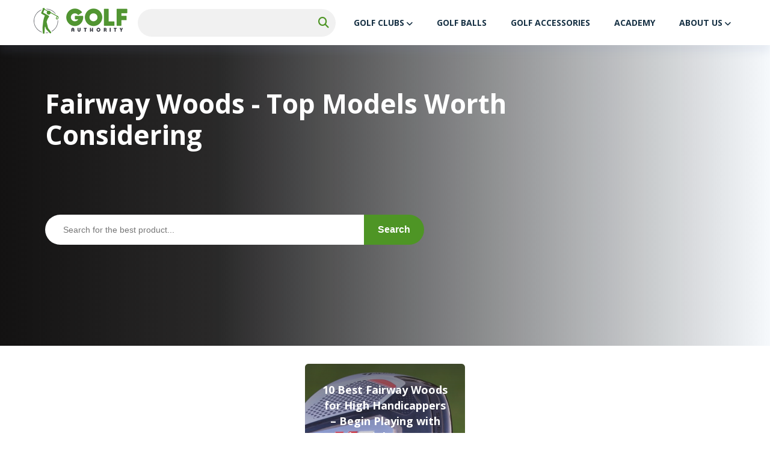

--- FILE ---
content_type: text/html; charset=UTF-8
request_url: https://golfauthority.org/golf-clubs/fairway-woods/
body_size: 14364
content:
<!doctype html>
<html lang="en-US" prefix="og: https://ogp.me/ns#" >
<head><meta charset="UTF-8" /><script>if(navigator.userAgent.match(/MSIE|Internet Explorer/i)||navigator.userAgent.match(/Trident\/7\..*?rv:11/i)){var href=document.location.href;if(!href.match(/[?&]nowprocket/)){if(href.indexOf("?")==-1){if(href.indexOf("#")==-1){document.location.href=href+"?nowprocket=1"}else{document.location.href=href.replace("#","?nowprocket=1#")}}else{if(href.indexOf("#")==-1){document.location.href=href+"&nowprocket=1"}else{document.location.href=href.replace("#","&nowprocket=1#")}}}}</script><script>class RocketLazyLoadScripts{constructor(){this.triggerEvents=["keydown","mousedown","mousemove","touchmove","touchstart","touchend","wheel"],this.userEventHandler=this._triggerListener.bind(this),this.touchStartHandler=this._onTouchStart.bind(this),this.touchMoveHandler=this._onTouchMove.bind(this),this.touchEndHandler=this._onTouchEnd.bind(this),this.clickHandler=this._onClick.bind(this),this.interceptedClicks=[],window.addEventListener("pageshow",(e=>{this.persisted=e.persisted})),window.addEventListener("DOMContentLoaded",(()=>{this._preconnect3rdParties()})),this.delayedScripts={normal:[],async:[],defer:[]},this.allJQueries=[]}_addUserInteractionListener(e){document.hidden?e._triggerListener():(this.triggerEvents.forEach((t=>window.addEventListener(t,e.userEventHandler,{passive:!0}))),window.addEventListener("touchstart",e.touchStartHandler,{passive:!0}),window.addEventListener("mousedown",e.touchStartHandler),document.addEventListener("visibilitychange",e.userEventHandler))}_removeUserInteractionListener(){this.triggerEvents.forEach((e=>window.removeEventListener(e,this.userEventHandler,{passive:!0}))),document.removeEventListener("visibilitychange",this.userEventHandler)}_onTouchStart(e){"HTML"!==e.target.tagName&&(window.addEventListener("touchend",this.touchEndHandler),window.addEventListener("mouseup",this.touchEndHandler),window.addEventListener("touchmove",this.touchMoveHandler,{passive:!0}),window.addEventListener("mousemove",this.touchMoveHandler),e.target.addEventListener("click",this.clickHandler),this._renameDOMAttribute(e.target,"onclick","rocket-onclick"))}_onTouchMove(e){window.removeEventListener("touchend",this.touchEndHandler),window.removeEventListener("mouseup",this.touchEndHandler),window.removeEventListener("touchmove",this.touchMoveHandler,{passive:!0}),window.removeEventListener("mousemove",this.touchMoveHandler),e.target.removeEventListener("click",this.clickHandler),this._renameDOMAttribute(e.target,"rocket-onclick","onclick")}_onTouchEnd(e){window.removeEventListener("touchend",this.touchEndHandler),window.removeEventListener("mouseup",this.touchEndHandler),window.removeEventListener("touchmove",this.touchMoveHandler,{passive:!0}),window.removeEventListener("mousemove",this.touchMoveHandler)}_onClick(e){e.target.removeEventListener("click",this.clickHandler),this._renameDOMAttribute(e.target,"rocket-onclick","onclick"),this.interceptedClicks.push(e),e.preventDefault(),e.stopPropagation(),e.stopImmediatePropagation()}_replayClicks(){window.removeEventListener("touchstart",this.touchStartHandler,{passive:!0}),window.removeEventListener("mousedown",this.touchStartHandler),this.interceptedClicks.forEach((e=>{e.target.dispatchEvent(new MouseEvent("click",{view:e.view,bubbles:!0,cancelable:!0}))}))}_renameDOMAttribute(e,t,n){e.hasAttribute&&e.hasAttribute(t)&&(event.target.setAttribute(n,event.target.getAttribute(t)),event.target.removeAttribute(t))}_triggerListener(){this._removeUserInteractionListener(this),"loading"===document.readyState?document.addEventListener("DOMContentLoaded",this._loadEverythingNow.bind(this)):this._loadEverythingNow()}_preconnect3rdParties(){let e=[];document.querySelectorAll("script[type=rocketlazyloadscript]").forEach((t=>{if(t.hasAttribute("src")){const n=new URL(t.src).origin;n!==location.origin&&e.push({src:n,crossOrigin:t.crossOrigin||"module"===t.getAttribute("data-rocket-type")})}})),e=[...new Map(e.map((e=>[JSON.stringify(e),e]))).values()],this._batchInjectResourceHints(e,"preconnect")}async _loadEverythingNow(){this.lastBreath=Date.now(),this._delayEventListeners(),this._delayJQueryReady(this),this._handleDocumentWrite(),this._registerAllDelayedScripts(),this._preloadAllScripts(),await this._loadScriptsFromList(this.delayedScripts.normal),await this._loadScriptsFromList(this.delayedScripts.defer),await this._loadScriptsFromList(this.delayedScripts.async);try{await this._triggerDOMContentLoaded(),await this._triggerWindowLoad()}catch(e){}window.dispatchEvent(new Event("rocket-allScriptsLoaded")),this._replayClicks()}_registerAllDelayedScripts(){document.querySelectorAll("script[type=rocketlazyloadscript]").forEach((e=>{e.hasAttribute("src")?e.hasAttribute("async")&&!1!==e.async?this.delayedScripts.async.push(e):e.hasAttribute("defer")&&!1!==e.defer||"module"===e.getAttribute("data-rocket-type")?this.delayedScripts.defer.push(e):this.delayedScripts.normal.push(e):this.delayedScripts.normal.push(e)}))}async _transformScript(e){return await this._littleBreath(),new Promise((t=>{const n=document.createElement("script");[...e.attributes].forEach((e=>{let t=e.nodeName;"type"!==t&&("data-rocket-type"===t&&(t="type"),n.setAttribute(t,e.nodeValue))})),e.hasAttribute("src")?(n.addEventListener("load",t),n.addEventListener("error",t)):(n.text=e.text,t());try{e.parentNode.replaceChild(n,e)}catch(e){t()}}))}async _loadScriptsFromList(e){const t=e.shift();return t?(await this._transformScript(t),this._loadScriptsFromList(e)):Promise.resolve()}_preloadAllScripts(){this._batchInjectResourceHints([...this.delayedScripts.normal,...this.delayedScripts.defer,...this.delayedScripts.async],"preload")}_batchInjectResourceHints(e,t){var n=document.createDocumentFragment();e.forEach((e=>{if(e.src){const i=document.createElement("link");i.href=e.src,i.rel=t,"preconnect"!==t&&(i.as="script"),e.getAttribute&&"module"===e.getAttribute("data-rocket-type")&&(i.crossOrigin=!0),e.crossOrigin&&(i.crossOrigin=e.crossOrigin),n.appendChild(i)}})),document.head.appendChild(n)}_delayEventListeners(){let e={};function t(t,n){!function(t){function n(n){return e[t].eventsToRewrite.indexOf(n)>=0?"rocket-"+n:n}e[t]||(e[t]={originalFunctions:{add:t.addEventListener,remove:t.removeEventListener},eventsToRewrite:[]},t.addEventListener=function(){arguments[0]=n(arguments[0]),e[t].originalFunctions.add.apply(t,arguments)},t.removeEventListener=function(){arguments[0]=n(arguments[0]),e[t].originalFunctions.remove.apply(t,arguments)})}(t),e[t].eventsToRewrite.push(n)}function n(e,t){let n=e[t];Object.defineProperty(e,t,{get:()=>n||function(){},set(i){e["rocket"+t]=n=i}})}t(document,"DOMContentLoaded"),t(window,"DOMContentLoaded"),t(window,"load"),t(window,"pageshow"),t(document,"readystatechange"),n(document,"onreadystatechange"),n(window,"onload"),n(window,"onpageshow")}_delayJQueryReady(e){let t=window.jQuery;Object.defineProperty(window,"jQuery",{get:()=>t,set(n){if(n&&n.fn&&!e.allJQueries.includes(n)){n.fn.ready=n.fn.init.prototype.ready=function(t){e.domReadyFired?t.bind(document)(n):document.addEventListener("rocket-DOMContentLoaded",(()=>t.bind(document)(n)))};const t=n.fn.on;n.fn.on=n.fn.init.prototype.on=function(){if(this[0]===window){function e(e){return e.split(" ").map((e=>"load"===e||0===e.indexOf("load.")?"rocket-jquery-load":e)).join(" ")}"string"==typeof arguments[0]||arguments[0]instanceof String?arguments[0]=e(arguments[0]):"object"==typeof arguments[0]&&Object.keys(arguments[0]).forEach((t=>{delete Object.assign(arguments[0],{[e(t)]:arguments[0][t]})[t]}))}return t.apply(this,arguments),this},e.allJQueries.push(n)}t=n}})}async _triggerDOMContentLoaded(){this.domReadyFired=!0,await this._littleBreath(),document.dispatchEvent(new Event("rocket-DOMContentLoaded")),await this._littleBreath(),window.dispatchEvent(new Event("rocket-DOMContentLoaded")),await this._littleBreath(),document.dispatchEvent(new Event("rocket-readystatechange")),await this._littleBreath(),document.rocketonreadystatechange&&document.rocketonreadystatechange()}async _triggerWindowLoad(){await this._littleBreath(),window.dispatchEvent(new Event("rocket-load")),await this._littleBreath(),window.rocketonload&&window.rocketonload(),await this._littleBreath(),this.allJQueries.forEach((e=>e(window).trigger("rocket-jquery-load"))),await this._littleBreath();const e=new Event("rocket-pageshow");e.persisted=this.persisted,window.dispatchEvent(e),await this._littleBreath(),window.rocketonpageshow&&window.rocketonpageshow({persisted:this.persisted})}_handleDocumentWrite(){const e=new Map;document.write=document.writeln=function(t){const n=document.currentScript,i=document.createRange(),r=n.parentElement;let o=e.get(n);void 0===o&&(o=n.nextSibling,e.set(n,o));const s=document.createDocumentFragment();i.setStart(s,0),s.appendChild(i.createContextualFragment(t)),r.insertBefore(s,o)}}async _littleBreath(){Date.now()-this.lastBreath>45&&(await this._requestAnimFrame(),this.lastBreath=Date.now())}async _requestAnimFrame(){return document.hidden?new Promise((e=>setTimeout(e))):new Promise((e=>requestAnimationFrame(e)))}static run(){const e=new RocketLazyLoadScripts;e._addUserInteractionListener(e)}}RocketLazyLoadScripts.run();</script>
	
	<meta name="viewport" content="width=device-width, initial-scale=1" />
            <link rel="preconnect" href="https://fonts.gstatic.com">
        
        
        <style>:root{--color-primary:#4e9525;--color-secondary:#231F20}</style>	
<!-- Search Engine Optimization by Rank Math - https://rankmath.com/ -->
<title>Fairway Woods: Expert Reviews</title><link rel="preload" as="style" href="https://fonts.googleapis.com/css2?family=Open+Sans:wght@300;400;600;700&#038;family=Merriweather:wght@700&#038;display=swap" /><link rel="stylesheet" href="https://fonts.googleapis.com/css2?family=Open+Sans:wght@300;400;600;700&#038;family=Merriweather:wght@700&#038;display=swap" media="print" onload="this.media='all'" /><noscript><link rel="stylesheet" href="https://fonts.googleapis.com/css2?family=Open+Sans:wght@300;400;600;700&#038;family=Merriweather:wght@700&#038;display=swap" /></noscript>
<meta name="description" content="We&#039;ve scoured the Internet for the best fairway woods to save you time on online research. Find the best of the best with our help!"/>
<meta name="robots" content="follow, index, max-snippet:-1, max-video-preview:-1, max-image-preview:large"/>
<link rel="canonical" href="https://golfauthority.org/golf-clubs/fairway-woods/" />
<meta property="og:locale" content="en_US" />
<meta property="og:type" content="article" />
<meta property="og:title" content="Fairway Woods: Expert Reviews" />
<meta property="og:description" content="We&#039;ve scoured the Internet for the best fairway woods to save you time on online research. Find the best of the best with our help!" />
<meta property="og:url" content="https://golfauthority.org/golf-clubs/fairway-woods/" />
<meta property="og:site_name" content="golfauthority.org" />
<meta name="twitter:card" content="summary_large_image" />
<meta name="twitter:title" content="Fairway Woods: Expert Reviews" />
<meta name="twitter:description" content="We&#039;ve scoured the Internet for the best fairway woods to save you time on online research. Find the best of the best with our help!" />
<meta name="twitter:label1" content="Posts" />
<meta name="twitter:data1" content="1" />
<script type="application/ld+json" class="rank-math-schema">{"@context":"https://schema.org","@graph":[{"@type":"Person","@id":"https://golfauthority.org/#person","name":"Phillip Ortiz","image":{"@type":"ImageObject","@id":"https://golfauthority.org/#logo","url":"https://golfauthority.org/wp-content/uploads/2020/10/ga-logo.png","contentUrl":"https://golfauthority.org/wp-content/uploads/2020/10/ga-logo.png","caption":"golfauthority.org","inLanguage":"en-US","width":"159","height":"45"},"jobTitle":"Expert Consultant"},{"@type":"WebSite","@id":"https://golfauthority.org/#website","url":"https://golfauthority.org","name":"golfauthority.org","publisher":{"@id":"https://golfauthority.org/#person"},"inLanguage":"en-US"},{"@type":"BreadcrumbList","@id":"https://golfauthority.org/golf-clubs/fairway-woods/#breadcrumb","itemListElement":[{"@type":"ListItem","position":"1","item":{"@id":"https://golfauthority.org","name":"Home"}},{"@type":"ListItem","position":"2","item":{"@id":"https://golfauthority.org/golf-clubs/","name":"Golf Clubs"}},{"@type":"ListItem","position":"3","item":{"@id":"https://golfauthority.org/golf-clubs/fairway-woods/","name":"Fairway Woods"}}]},{"@type":"CollectionPage","@id":"https://golfauthority.org/golf-clubs/fairway-woods/#webpage","url":"https://golfauthority.org/golf-clubs/fairway-woods/","name":"Fairway Woods: Expert Reviews","isPartOf":{"@id":"https://golfauthority.org/#website"},"inLanguage":"en-US","breadcrumb":{"@id":"https://golfauthority.org/golf-clubs/fairway-woods/#breadcrumb"}},{"@id":"https://golfauthority.org/#person","name":"Phillip Ortiz","url":"https://golfauthority.org/authors/phillip-ortiz/"}]}</script>
<!-- /Rank Math WordPress SEO plugin -->

<link rel='stylesheet' id='wp-block-library-css' href='https://golfauthority.org/wp-includes/css/dist/block-library/style.min.css?ver=6.3.7' media='all' />
<style id='classic-theme-styles-inline-css'>
/*! This file is auto-generated */
.wp-block-button__link{color:#fff;background-color:#32373c;border-radius:9999px;box-shadow:none;text-decoration:none;padding:calc(.667em + 2px) calc(1.333em + 2px);font-size:1.125em}.wp-block-file__button{background:#32373c;color:#fff;text-decoration:none}
</style>
<style id='global-styles-inline-css'>
body{--wp--preset--color--black: #000000;--wp--preset--color--cyan-bluish-gray: #abb8c3;--wp--preset--color--white: #ffffff;--wp--preset--color--pale-pink: #f78da7;--wp--preset--color--vivid-red: #cf2e2e;--wp--preset--color--luminous-vivid-orange: #ff6900;--wp--preset--color--luminous-vivid-amber: #fcb900;--wp--preset--color--light-green-cyan: #7bdcb5;--wp--preset--color--vivid-green-cyan: #00d084;--wp--preset--color--pale-cyan-blue: #8ed1fc;--wp--preset--color--vivid-cyan-blue: #0693e3;--wp--preset--color--vivid-purple: #9b51e0;--wp--preset--gradient--vivid-cyan-blue-to-vivid-purple: linear-gradient(135deg,rgba(6,147,227,1) 0%,rgb(155,81,224) 100%);--wp--preset--gradient--light-green-cyan-to-vivid-green-cyan: linear-gradient(135deg,rgb(122,220,180) 0%,rgb(0,208,130) 100%);--wp--preset--gradient--luminous-vivid-amber-to-luminous-vivid-orange: linear-gradient(135deg,rgba(252,185,0,1) 0%,rgba(255,105,0,1) 100%);--wp--preset--gradient--luminous-vivid-orange-to-vivid-red: linear-gradient(135deg,rgba(255,105,0,1) 0%,rgb(207,46,46) 100%);--wp--preset--gradient--very-light-gray-to-cyan-bluish-gray: linear-gradient(135deg,rgb(238,238,238) 0%,rgb(169,184,195) 100%);--wp--preset--gradient--cool-to-warm-spectrum: linear-gradient(135deg,rgb(74,234,220) 0%,rgb(151,120,209) 20%,rgb(207,42,186) 40%,rgb(238,44,130) 60%,rgb(251,105,98) 80%,rgb(254,248,76) 100%);--wp--preset--gradient--blush-light-purple: linear-gradient(135deg,rgb(255,206,236) 0%,rgb(152,150,240) 100%);--wp--preset--gradient--blush-bordeaux: linear-gradient(135deg,rgb(254,205,165) 0%,rgb(254,45,45) 50%,rgb(107,0,62) 100%);--wp--preset--gradient--luminous-dusk: linear-gradient(135deg,rgb(255,203,112) 0%,rgb(199,81,192) 50%,rgb(65,88,208) 100%);--wp--preset--gradient--pale-ocean: linear-gradient(135deg,rgb(255,245,203) 0%,rgb(182,227,212) 50%,rgb(51,167,181) 100%);--wp--preset--gradient--electric-grass: linear-gradient(135deg,rgb(202,248,128) 0%,rgb(113,206,126) 100%);--wp--preset--gradient--midnight: linear-gradient(135deg,rgb(2,3,129) 0%,rgb(40,116,252) 100%);--wp--preset--font-size--small: 13px;--wp--preset--font-size--medium: 20px;--wp--preset--font-size--large: 36px;--wp--preset--font-size--x-large: 42px;--wp--preset--spacing--20: 0.44rem;--wp--preset--spacing--30: 0.67rem;--wp--preset--spacing--40: 1rem;--wp--preset--spacing--50: 1.5rem;--wp--preset--spacing--60: 2.25rem;--wp--preset--spacing--70: 3.38rem;--wp--preset--spacing--80: 5.06rem;--wp--preset--shadow--natural: 6px 6px 9px rgba(0, 0, 0, 0.2);--wp--preset--shadow--deep: 12px 12px 50px rgba(0, 0, 0, 0.4);--wp--preset--shadow--sharp: 6px 6px 0px rgba(0, 0, 0, 0.2);--wp--preset--shadow--outlined: 6px 6px 0px -3px rgba(255, 255, 255, 1), 6px 6px rgba(0, 0, 0, 1);--wp--preset--shadow--crisp: 6px 6px 0px rgba(0, 0, 0, 1);}:where(.is-layout-flex){gap: 0.5em;}:where(.is-layout-grid){gap: 0.5em;}body .is-layout-flow > .alignleft{float: left;margin-inline-start: 0;margin-inline-end: 2em;}body .is-layout-flow > .alignright{float: right;margin-inline-start: 2em;margin-inline-end: 0;}body .is-layout-flow > .aligncenter{margin-left: auto !important;margin-right: auto !important;}body .is-layout-constrained > .alignleft{float: left;margin-inline-start: 0;margin-inline-end: 2em;}body .is-layout-constrained > .alignright{float: right;margin-inline-start: 2em;margin-inline-end: 0;}body .is-layout-constrained > .aligncenter{margin-left: auto !important;margin-right: auto !important;}body .is-layout-constrained > :where(:not(.alignleft):not(.alignright):not(.alignfull)){max-width: var(--wp--style--global--content-size);margin-left: auto !important;margin-right: auto !important;}body .is-layout-constrained > .alignwide{max-width: var(--wp--style--global--wide-size);}body .is-layout-flex{display: flex;}body .is-layout-flex{flex-wrap: wrap;align-items: center;}body .is-layout-flex > *{margin: 0;}body .is-layout-grid{display: grid;}body .is-layout-grid > *{margin: 0;}:where(.wp-block-columns.is-layout-flex){gap: 2em;}:where(.wp-block-columns.is-layout-grid){gap: 2em;}:where(.wp-block-post-template.is-layout-flex){gap: 1.25em;}:where(.wp-block-post-template.is-layout-grid){gap: 1.25em;}.has-black-color{color: var(--wp--preset--color--black) !important;}.has-cyan-bluish-gray-color{color: var(--wp--preset--color--cyan-bluish-gray) !important;}.has-white-color{color: var(--wp--preset--color--white) !important;}.has-pale-pink-color{color: var(--wp--preset--color--pale-pink) !important;}.has-vivid-red-color{color: var(--wp--preset--color--vivid-red) !important;}.has-luminous-vivid-orange-color{color: var(--wp--preset--color--luminous-vivid-orange) !important;}.has-luminous-vivid-amber-color{color: var(--wp--preset--color--luminous-vivid-amber) !important;}.has-light-green-cyan-color{color: var(--wp--preset--color--light-green-cyan) !important;}.has-vivid-green-cyan-color{color: var(--wp--preset--color--vivid-green-cyan) !important;}.has-pale-cyan-blue-color{color: var(--wp--preset--color--pale-cyan-blue) !important;}.has-vivid-cyan-blue-color{color: var(--wp--preset--color--vivid-cyan-blue) !important;}.has-vivid-purple-color{color: var(--wp--preset--color--vivid-purple) !important;}.has-black-background-color{background-color: var(--wp--preset--color--black) !important;}.has-cyan-bluish-gray-background-color{background-color: var(--wp--preset--color--cyan-bluish-gray) !important;}.has-white-background-color{background-color: var(--wp--preset--color--white) !important;}.has-pale-pink-background-color{background-color: var(--wp--preset--color--pale-pink) !important;}.has-vivid-red-background-color{background-color: var(--wp--preset--color--vivid-red) !important;}.has-luminous-vivid-orange-background-color{background-color: var(--wp--preset--color--luminous-vivid-orange) !important;}.has-luminous-vivid-amber-background-color{background-color: var(--wp--preset--color--luminous-vivid-amber) !important;}.has-light-green-cyan-background-color{background-color: var(--wp--preset--color--light-green-cyan) !important;}.has-vivid-green-cyan-background-color{background-color: var(--wp--preset--color--vivid-green-cyan) !important;}.has-pale-cyan-blue-background-color{background-color: var(--wp--preset--color--pale-cyan-blue) !important;}.has-vivid-cyan-blue-background-color{background-color: var(--wp--preset--color--vivid-cyan-blue) !important;}.has-vivid-purple-background-color{background-color: var(--wp--preset--color--vivid-purple) !important;}.has-black-border-color{border-color: var(--wp--preset--color--black) !important;}.has-cyan-bluish-gray-border-color{border-color: var(--wp--preset--color--cyan-bluish-gray) !important;}.has-white-border-color{border-color: var(--wp--preset--color--white) !important;}.has-pale-pink-border-color{border-color: var(--wp--preset--color--pale-pink) !important;}.has-vivid-red-border-color{border-color: var(--wp--preset--color--vivid-red) !important;}.has-luminous-vivid-orange-border-color{border-color: var(--wp--preset--color--luminous-vivid-orange) !important;}.has-luminous-vivid-amber-border-color{border-color: var(--wp--preset--color--luminous-vivid-amber) !important;}.has-light-green-cyan-border-color{border-color: var(--wp--preset--color--light-green-cyan) !important;}.has-vivid-green-cyan-border-color{border-color: var(--wp--preset--color--vivid-green-cyan) !important;}.has-pale-cyan-blue-border-color{border-color: var(--wp--preset--color--pale-cyan-blue) !important;}.has-vivid-cyan-blue-border-color{border-color: var(--wp--preset--color--vivid-cyan-blue) !important;}.has-vivid-purple-border-color{border-color: var(--wp--preset--color--vivid-purple) !important;}.has-vivid-cyan-blue-to-vivid-purple-gradient-background{background: var(--wp--preset--gradient--vivid-cyan-blue-to-vivid-purple) !important;}.has-light-green-cyan-to-vivid-green-cyan-gradient-background{background: var(--wp--preset--gradient--light-green-cyan-to-vivid-green-cyan) !important;}.has-luminous-vivid-amber-to-luminous-vivid-orange-gradient-background{background: var(--wp--preset--gradient--luminous-vivid-amber-to-luminous-vivid-orange) !important;}.has-luminous-vivid-orange-to-vivid-red-gradient-background{background: var(--wp--preset--gradient--luminous-vivid-orange-to-vivid-red) !important;}.has-very-light-gray-to-cyan-bluish-gray-gradient-background{background: var(--wp--preset--gradient--very-light-gray-to-cyan-bluish-gray) !important;}.has-cool-to-warm-spectrum-gradient-background{background: var(--wp--preset--gradient--cool-to-warm-spectrum) !important;}.has-blush-light-purple-gradient-background{background: var(--wp--preset--gradient--blush-light-purple) !important;}.has-blush-bordeaux-gradient-background{background: var(--wp--preset--gradient--blush-bordeaux) !important;}.has-luminous-dusk-gradient-background{background: var(--wp--preset--gradient--luminous-dusk) !important;}.has-pale-ocean-gradient-background{background: var(--wp--preset--gradient--pale-ocean) !important;}.has-electric-grass-gradient-background{background: var(--wp--preset--gradient--electric-grass) !important;}.has-midnight-gradient-background{background: var(--wp--preset--gradient--midnight) !important;}.has-small-font-size{font-size: var(--wp--preset--font-size--small) !important;}.has-medium-font-size{font-size: var(--wp--preset--font-size--medium) !important;}.has-large-font-size{font-size: var(--wp--preset--font-size--large) !important;}.has-x-large-font-size{font-size: var(--wp--preset--font-size--x-large) !important;}
.wp-block-navigation a:where(:not(.wp-element-button)){color: inherit;}
:where(.wp-block-post-template.is-layout-flex){gap: 1.25em;}:where(.wp-block-post-template.is-layout-grid){gap: 1.25em;}
:where(.wp-block-columns.is-layout-flex){gap: 2em;}:where(.wp-block-columns.is-layout-grid){gap: 2em;}
.wp-block-pullquote{font-size: 1.5em;line-height: 1.6;}
</style>
<link data-minify="1" rel='stylesheet' id='dl-menuv1-style-css' href='https://golfauthority.org/wp-content/cache/min/1/wp-content/plugins/dl-common/src/PublicAssets/Menu/v1/css/menu_v1.css?ver=1764239437' media='all' />
<link data-minify="1" rel='stylesheet' id='dl-cards-style-css' href='https://golfauthority.org/wp-content/cache/min/1/wp-content/plugins/dl-common/src/PublicAssets/Products/Cards/css/cards_v1.css?ver=1764239437' media='all' />
<link data-minify="1" rel='stylesheet' id='dl-grid-style-css' href='https://golfauthority.org/wp-content/cache/min/1/wp-content/plugins/dl-common/src/PublicAssets/css/grids.css?ver=1764239437' media='all' />
<link data-minify="1" rel='stylesheet' id='dl-common-style-css' href='https://golfauthority.org/wp-content/cache/min/1/wp-content/plugins/dl-common/src/PublicAssets/css/common.css?ver=1764239437' media='all' />
<link data-minify="1" rel='stylesheet' id='theme-style-css' href='https://golfauthority.org/wp-content/cache/min/1/wp-content/themes/template/style.css?ver=1764239437' media='all' />
<link data-minify="1" rel='stylesheet' id='common-style-css' href='https://golfauthority.org/wp-content/cache/min/1/wp-content/themes/template/assets/css/template.css?ver=1764239437' media='all' />
<script type="rocketlazyloadscript" src='https://golfauthority.org/wp-includes/js/jquery/jquery.min.js?ver=3.7.0' id='jquery-core-js'></script>
<script type="rocketlazyloadscript" src='https://golfauthority.org/wp-includes/js/jquery/jquery-migrate.min.js?ver=3.4.1' id='jquery-migrate-js'></script>
<script id='dl-grids-reworked-script-js-extra'>
var dl_rw_script = {"ajax_url":"https:\/\/golfauthority.org\/wp-admin\/admin-ajax.php","home_url":"https:\/\/golfauthority.org","plugin_url":"https:\/\/golfauthority.org\/wp-content\/plugins\/dl-common\/"};
</script>
<script type="rocketlazyloadscript" data-minify="1" src='https://golfauthority.org/wp-content/cache/min/1/wp-content/plugins/dl-common/src/PublicAssets/js/grids-reworked.js?ver=1764239437' id='dl-grids-reworked-script-js'></script>
<script id='dl-common-script-js-extra'>
var dl_cm_script = {"ajax_url":"https:\/\/golfauthority.org\/wp-admin\/admin-ajax.php","home_url":"https:\/\/golfauthority.org"};
</script>
<script type="rocketlazyloadscript" data-minify="1" src='https://golfauthority.org/wp-content/cache/min/1/wp-content/plugins/dl-common/src/PublicAssets/js/common.js?ver=1764239437' id='dl-common-script-js'></script>
<script type="rocketlazyloadscript" data-minify="1" src='https://golfauthority.org/wp-content/cache/min/1/snippet.min.js?ver=1764239437' id='genius-script-js'></script>
<script type="rocketlazyloadscript" src='https://golfauthority.org/wp-content/plugins/dl-tag-center/src/PublicAssets/vendor/sourcebuster.min.js?ver=1.0.1' id='sourcebuster-script-js'></script>
<script id='dl-tag-center-script-js-extra'>
var dl_tag_center = {"ajax_url":"https:\/\/golfauthority.org\/wp-admin\/admin-ajax.php","rest_url":"https:\/\/golfauthority.org\/wp-json\/","post_id":"445","default_pp":"1","genius_id":"","replace_countries":"US","genius_countries":"","redirect_country":"-1","is_replace_ca_tag":"-1","default_amazon_domain":"amazon.com","default_tag":"gay100-20","default_us_ppc":"-1","replace_404_enabled":"1","tracks":{"us_medium":"","us_medium_tag":"","ca_medium":"","ca_medium_tag":"","post_tracks":{"us_organic":"gay100-20","us_ppc":"","ca_organic":"","ca_ppc":""},"not_found_tracks":{"us_organic":-1,"us_ppc":-1,"ca_organic":-1,"ca_ppc":-1}},"is_replace_enabled":"-1","utm_disclaimer":""};
</script>
<script type="rocketlazyloadscript" data-minify="1" src='https://golfauthority.org/wp-content/cache/min/1/wp-content/plugins/dl-tag-center/src/PublicAssets/js/dl-tag-center.js?ver=1764239437' id='dl-tag-center-script-js'></script>
<script type="rocketlazyloadscript" async src="https://pagead2.googlesyndication.com/pagead/js/adsbygoogle.js?client=ca-pub-4945791663521617"
     crossorigin="anonymous"></script><script type="rocketlazyloadscript" id="google_gtagjs" src="https://www.googletagmanager.com/gtag/js?id=G-PS434NTB51" async></script>
<script type="rocketlazyloadscript" id="google_gtagjs-inline">
window.dataLayer = window.dataLayer || [];function gtag(){dataLayer.push(arguments);}gtag('js', new Date());gtag('config', 'G-PS434NTB51', {} );
</script>
<link rel="icon" href="https://golfauthority.org/wp-content/uploads/2020/12/ga-tbl-logo.png" sizes="32x32" />
<link rel="icon" href="https://golfauthority.org/wp-content/uploads/2020/12/ga-tbl-logo.png" sizes="192x192" />
<link rel="apple-touch-icon" href="https://golfauthority.org/wp-content/uploads/2020/12/ga-tbl-logo.png" />
<meta name="msapplication-TileImage" content="https://golfauthority.org/wp-content/uploads/2020/12/ga-tbl-logo.png" />
<style>.clearfy-cookie { position:fixed; left:0; right:0; bottom:0; padding:12px; color:#555555; background:#ffffff; -webkit-box-shadow:0 0 15px rgba(0,0,0,.2); -moz-box-shadow:0 0 15px rgba(0,0,0,.2); box-shadow:0 0 15px rgba(0,0,0,.2); z-index:9999; font-size: 13px; transition: .3s; }.clearfy-cookie--left { left: 20px; bottom: 20px; right: auto; max-width: 400px; margin-right: 20px; }.clearfy-cookie--right { left: auto; bottom: 20px; right: 20px; max-width: 400px; margin-left: 20px; }.clearfy-cookie.clearfy-cookie-hide { transform: translateY(150%) translateZ(0); opacity: 0; }.clearfy-cookie-container { max-width:1170px; margin:0 auto; text-align:center; }.clearfy-cookie-accept { background:#2f9931; color:#fff; border:0; padding:.4em .8em; margin: 0 .5em; font-size: 13px; cursor: pointer; }.clearfy-cookie-accept:hover,.clearfy-cookie-accept:focus { opacity: .9; }</style><noscript><style id="rocket-lazyload-nojs-css">.rll-youtube-player, [data-lazy-src]{display:none !important;}</style></noscript>    <link data-minify="1" rel="stylesheet" href="https://golfauthority.org/wp-content/cache/min/1/ajax/libs/font-awesome/6.7.1/css/all.min.css?ver=1764239437" crossorigin="anonymous" referrerpolicy="no-referrer" />
</head>

<body class="archive category category-fairway-woods category-17 wp-custom-logo">

<!-- HEADER START -->
        <header class="h96f173a3">
            <div class="c52cdd811">
                <div class="ea82937d">
                    <svg
                        class="p3189e5e5 e4434314"
                        width="24"
                        height="24"
                        viewBox="0 0 24 24"
                        xmlns="http://www.w3.org/2000/svg"
                    >
                        <rect x="3" y="5" width="18" height="2" rx="0.4"></rect>
                        <rect x="3" y="11" width="18" height="2" rx="0.4"></rect>
                        <rect x="3" y="17" width="18" height="2" rx="0.4"></rect>
                    </svg>
                    <svg class="active" width="24" height="24" viewBox="0 0 24 24" xmlns="http://www.w3.org/2000/svg">
                        <rect
                            width="20.3644"
                            height="2.26271"
                            rx="0.4"
                            transform="matrix(-0.707096 -0.707118 -0.707096 0.707118 20 18.4)"
                        ></rect>
                        <rect
                            width="20.3644"
                            height="2.26271"
                            rx="0.4"
                            transform="matrix(0.707096 -0.707118 0.707096 0.707118 4 18.4)"
                        ></rect>
                    </svg>
                </div>

                                <div class="h01b57e22">
                    <a href="https://golfauthority.org/">
                        <img width="159" height="45" src="https://golfauthority.org/wp-content/uploads/2020/10/ga-logo.png" class="skip-lazy" />
                    </a>
                </div>
                
                                <div class="h5c3db1a7">
                    <form method="get" action="https://golfauthority.org/">
                        <input type="text"                               name="s"
                               class="h6545f645"
                               autocomplete="off"
                               data-posttype="post" />
                        <button type="submit" class="h0fe2118c p9e337d47"><i class="fa fa-search"></i></button>
                    </form>
                </div>
                
                <ul id="menu-mainmain" class="a89dadc8"><li id="menu-item-2030" class="h0a58397d ebbb30c0 m76ee0fcc m0ec6fa1d c7026c912 d21d97fe c017ef625 c087b7264 h73477db6 cb58c549"><a href="https://golfauthority.org/golf-clubs/">Golf Clubs</a>
<ul class="s0e247894">
	<li id="menu-item-2031" class="cf5c6402 ebbb30c0 m76ee0fcc m0ec6fa1d m7c45044d"><a href="https://golfauthority.org/golf-clubs/drivers/">Drivers</a></li>
	<li id="menu-item-2032" class="cf5c6402 ebbb30c0 m76ee0fcc m0ec6fa1d a5634740"><a href="https://golfauthority.org/golf-clubs/irons/">Irons</a></li>
	<li id="menu-item-2033" class="cf5c6402 ebbb30c0 m76ee0fcc m0ec6fa1d m127e8644"><a href="https://golfauthority.org/golf-clubs/putters/">Putters</a></li>
	<li id="menu-item-2041" class="cf5c6402 ebbb30c0 m76ee0fcc m0ec6fa1d c126570fa a12672e79 m063bcb7a"><a href="https://golfauthority.org/golf-clubs/fairway-woods/" aria-current="page">Fairway Woods</a></li>
</ul>
</li>
<li id="menu-item-2029" class="h0a58397d ebbb30c0 m76ee0fcc m0ec6fa1d m186915b9"><a href="https://golfauthority.org/golf-balls/">Golf Balls</a></li>
<li id="menu-item-2028" class="h0a58397d ebbb30c0 m76ee0fcc m0ec6fa1d af74d4bd"><a href="https://golfauthority.org/golf-accessories/">Golf Accessories</a></li>
<li id="menu-item-2027" class="h0a58397d ebbb30c0 m76ee0fcc m0ec6fa1d m12c99b85"><a href="https://golfauthority.org/academy/">Academy</a></li>
<li id="menu-item-573" class="h0a58397d ebbb30c0 m9ff704a4 m8e4a4706 h73477db6 m2c855c80"><a href="https://golfauthority.org/about-us/">About us</a>
<ul class="s0e247894">
	<li id="menu-item-572" class="cf5c6402 ebbb30c0 m9ff704a4 m8e4a4706 m9b989d84"><a href="https://golfauthority.org/contact/">Contact</a></li>
</ul>
</li>
</ul>                <div class="h203594aa">
                    <div class="background"></div>
                    <ul id="menu-mainmain-1" class="ab1b3e70"><li class="h984680ee ebbb30c0 m76ee0fcc m0ec6fa1d c7026c912 d21d97fe c017ef625 c087b7264 h73477db6 cb58c549"><a href="https://golfauthority.org/golf-clubs/">Golf Clubs</a>
<ul class="s0e247894">
	<li class="cf5c6402 ebbb30c0 m76ee0fcc m0ec6fa1d m7c45044d"><a href="https://golfauthority.org/golf-clubs/drivers/">Drivers</a></li>
	<li class="cf5c6402 ebbb30c0 m76ee0fcc m0ec6fa1d a5634740"><a href="https://golfauthority.org/golf-clubs/irons/">Irons</a></li>
	<li class="cf5c6402 ebbb30c0 m76ee0fcc m0ec6fa1d m127e8644"><a href="https://golfauthority.org/golf-clubs/putters/">Putters</a></li>
	<li class="cf5c6402 ebbb30c0 m76ee0fcc m0ec6fa1d c126570fa a12672e79 m063bcb7a"><a href="https://golfauthority.org/golf-clubs/fairway-woods/" aria-current="page">Fairway Woods</a></li>
</ul>
</li>
<li class="h984680ee ebbb30c0 m76ee0fcc m0ec6fa1d m186915b9"><a href="https://golfauthority.org/golf-balls/">Golf Balls</a></li>
<li class="h984680ee ebbb30c0 m76ee0fcc m0ec6fa1d af74d4bd"><a href="https://golfauthority.org/golf-accessories/">Golf Accessories</a></li>
<li class="h984680ee ebbb30c0 m76ee0fcc m0ec6fa1d m12c99b85"><a href="https://golfauthority.org/academy/">Academy</a></li>
<li class="h984680ee ebbb30c0 m9ff704a4 m8e4a4706 h73477db6 m2c855c80"><a href="https://golfauthority.org/about-us/">About us</a>
<ul class="s0e247894">
	<li class="cf5c6402 ebbb30c0 m9ff704a4 m8e4a4706 m9b989d84"><a href="https://golfauthority.org/contact/">Contact</a></li>
</ul>
</li>
</ul>                </div>

                <div class="c1548fd2">
                    <svg
                        class="p3189e5e5 e4434314"
                        width="20"
                        height="20"
                        viewBox="0 0 20 20"
                        xmlns="http://www.w3.org/2000/svg"
                    >
                        <path
                            d="M0.893934 17.8998L0.787868 18.0059L0.893934 18.112L1.88806 19.1061L1.99413 19.2122L2.10019 19.1061L6.93375 14.2724C8.22047 15.2978 9.8497 15.9115 11.6193 15.9115C15.7719 15.9115 19.15 12.5334 19.15 8.38077C19.15 4.22817 15.7719 0.85 11.6193 0.85C7.46667 0.85 4.0885 4.22817 4.0885 8.38077C4.0885 10.1503 4.70213 11.7796 5.72749 13.0663L0.893934 17.8998ZM11.6193 14.2057C8.40758 14.2057 5.79434 11.5925 5.79434 8.38077C5.79434 5.16908 8.40758 2.55584 11.6193 2.55584C14.831 2.55584 17.4442 5.16908 17.4442 8.38077C17.4442 11.5925 14.831 14.2057 11.6193 14.2057Z"
                            stroke-width="0.3"
                        ></path>
                    </svg>
                    <svg
                        class="p3189e5e5 active"
                        width="24"
                        height="24"
                        viewBox="0 0 24 24"
                        xmlns="http://www.w3.org/2000/svg"
                    >
                        <rect
                            width="20.3644"
                            height="2.26271"
                            rx="0.4"
                            transform="matrix(-0.707096 -0.707118 -0.707096 0.707118 20 18.4)"
                        ></rect>
                        <rect
                            width="20.3644"
                            height="2.26271"
                            rx="0.4"
                            transform="matrix(0.707096 -0.707118 0.707096 0.707118 4 18.4)"
                        ></rect>
                    </svg>
                </div>
            </div>
        </header>
        <!-- HEADER END -->


<!-- PAGE HEADER START -->
        <section class="de980957 d784db62">
            <div class="e2c212c2">
                <div class="c2ca74327"></div>
                <div
                        class="c784f6a09"
                        style=""
                ></div>
                <div class="c03c62b60">
                    <div class="c946cfcd7">Fairway Woods - Top Models Worth Considering</div>
                    <div class="c27368295">
                        <form role="search" method="get" class="s61da4e18" action="https://golfauthority.org/">
                            <input type="text" name="s"
                                   placeholder="Search for the best product..."
                                   class="c30baf8c9"
                                   autocomplete="off"
                                   data-posttype="post">
                            <input type="hidden" name="post_type" value="post"/>
                            <button type="submit" class="c85cceede p217fa851 c70ebd3ff">Search</button>
                        </form>
                    </div>
                    <div class="d66dcba7">
                                            </div>
                </div>
            </div>
        </section>
        <!-- PAGE HEADER END -->

<!-- PAGE CONTENT START -->
<section class="ce44fcf2">
    <div class="c52cdd811">
        <div class="e9de149c">

            
            <!-- GRID V3 START -->
                    <div class="g4dd9f832">
                        <div class="g0941c079 g5338060f b680f51a">
                                <div class="g209fc2c0">
                    <div class="g9b55446a">
                                                                            <img width="1024" height="680"
                                    src="data:image/svg+xml,%3Csvg%20xmlns='http://www.w3.org/2000/svg'%20viewBox='0%200%201024%20680'%3E%3C/svg%3E"
                                    alt="10 Best Fairway Woods for High Handicappers – Begin Playing with the Right Gear!"
                            data-lazy-src="https://golfauthority.org/wp-content/uploads/2020/10/Best-Fairway-Woods-for-High-Handicappers1-1024x680.jpg" /><noscript><img width="1024" height="680"
                                    src="https://golfauthority.org/wp-content/uploads/2020/10/Best-Fairway-Woods-for-High-Handicappers1-1024x680.jpg"
                                    alt="10 Best Fairway Woods for High Handicappers – Begin Playing with the Right Gear!"
                            /></noscript>
                                                <div class="g7a0fa039">
                            <a href="https://golfauthority.org/best-fairway-woods-for-high-handicappers/" class="g9f9529b7">10 Best Fairway Woods for High Handicappers – Begin Playing with the Right Gear!</a>
                        </div>
                        <div class="g528d1706 c3614fbb"></div>
                        <div class="g528d1706 g72c7c39f"></div>
                    </div>

                    <div class="a9c95a62">
                                                                                                    <a href="https://golfauthority.org/golf-clubs/fairway-woods/" class="g64aa814f d0f2fe0c">Fairway Woods</a>
                        
                                                <div class="d67480f8">
                            <img width="20" height="19"
                                    class="da46c235"
                                    src="data:image/svg+xml,%3Csvg%20xmlns='http://www.w3.org/2000/svg'%20viewBox='0%200%2020%2019'%3E%3C/svg%3E"
                            data-lazy-src="https://golfauthority.org/wp-content/plugins/dl-common/src/PublicAssets/images/icon-time.svg" /><noscript><img width="20" height="19"
                                    class="da46c235"
                                    src="https://golfauthority.org/wp-content/plugins/dl-common/src/PublicAssets/images/icon-time.svg"
                            /></noscript>
                            <span class="e672830d">Dec 31, 2025</span>
                        </div>
                                            </div>
                </div>
                            </div>
        </div>
                            <!-- GRID V3 END -->

            <!-- GRID V6 START -->
            <div class="g4dd9f832">
                <div class="g1a766d5e">All Product Reviews, Ratings and Buying Guides</div>
                <div class="g622a056e g5338060f b680f51a">
                                                <div class="g209fc2c0">
                                <a href="https://golfauthority.org/best-fairway-woods-for-high-handicappers/" class="g9f9529b7">10 Best Fairway Woods for High Handicappers – Begin Playing with the Right Gear!</a>
                                <div class="g9b55446a">
                                                                                                                <img width="1024" height="680" src="data:image/svg+xml,%3Csvg%20xmlns='http://www.w3.org/2000/svg'%20viewBox='0%200%201024%20680'%3E%3C/svg%3E" alt="post" data-lazy-src="https://golfauthority.org/wp-content/uploads/2020/10/Best-Fairway-Woods-for-High-Handicappers1-1024x680.jpg"><noscript><img width="1024" height="680" src="https://golfauthority.org/wp-content/uploads/2020/10/Best-Fairway-Woods-for-High-Handicappers1-1024x680.jpg" alt="post"></noscript>
                                                                    </div>
                                                                    <a href="https://golfauthority.org/golf-clubs/fairway-woods/" class="g64aa814f d0f2fe0c">Fairway Woods</a>
                                                                <div class="d67480f8">
                                    <img width="20" height="19" class="da46c235" src="data:image/svg+xml,%3Csvg%20xmlns='http://www.w3.org/2000/svg'%20viewBox='0%200%2020%2019'%3E%3C/svg%3E" data-lazy-src="https://golfauthority.org/wp-content/themes/template/assets/images/icon-time.svg"/><noscript><img width="20" height="19" class="da46c235" src="https://golfauthority.org/wp-content/themes/template/assets/images/icon-time.svg"/></noscript>
                                    <span class="e672830d">Dec 31, 2025</span>
                                </div>
                            </div>
                                        </div>
            </div>
            <!-- GRID V6 END -->

                    </div>
    </div>
</section>
<!-- PAGE CONTENT END -->
        <!-- FOOTER START -->
        <footer class="f338c3509" style="background-image: url(https://golfauthority.org/wp-content/uploads/2022/12/footer-scaled.jpg)">
            <div class="c52cdd811">
                <div class="f703a21a fc0a9a02">
                                        <div class="fb695b47">
                        <img width="159" height="45" src="data:image/svg+xml,%3Csvg%20xmlns='http://www.w3.org/2000/svg'%20viewBox='0%200%20159%2045'%3E%3C/svg%3E" data-lazy-src="https://golfauthority.org/wp-content/uploads/2020/10/gafooterlogo.png" /><noscript><img width="159" height="45" src="https://golfauthority.org/wp-content/uploads/2020/10/gafooterlogo.png" /></noscript>
                    </div>
                    
                    
                    <div class="f5149ce75">
                                                    <div class="ft_socials">
    <a href="https://www.facebook.com/" class="fb" rel="nofollow" target="_blank"><i class="fab fa-facebook"></i></a>
    <a href="https://twitter.com/" class="tw" rel="nofollow" target="_blank"><i class="fab fa-twitter"></i></a>
    <a href="https://www.instagram.com/" class="ins" rel="nofollow" target="_blank"><i class="fab fa-instagram"></i></a>
    <a href="https://www.youtube.com/" class="yt" rel="nofollow" target="_blank"><i class="fab fa-youtube"></i></a>
    <a href="https://www.pinterest.com/" class="pn" rel="nofollow" target="_blank"><i class="fab fa-pinterest"></i></a>
    <a href="https://www.linkedin.com/" class="pn" rel="nofollow" target="_blank"><i class="fab fa-linkedin"></i></a>
</div>                                            </div>

                                        <div class="f4e575d8e">2020 - 2026. GolfAuthority.org. All rights reserved.</div>
                                    </div>
                <div class="f703a21a f252cd90f">
                    <div class="f83b3c231">
                                                    <form method="post" action="golfauthority" id="mc-embedded-subscribe-form" name="mc-embedded-subscribe-form" target="_blank" novalidate="">
                                <div class="f4f61d536">Subscribe to keep up to date with top products to buy online.</div>
                                <div class="c0019867">We won’t rent or sell or spam your email. We promise!</div>

                                <input id="mce-EMAIL" class="f661f2786" type="email" name="EMAIL" placeholder="email address" />
                                <input type="hidden" name="b_4" class="dl-none" tabindex="-1" value="">
                                <button class="f4f57820d c70ebd3ff p217fa851 cae3bf97" type="submit">Subscribe</button>
                            </form>
                                            </div>
                </div>
                <div class="f703a21a f9231180b">
                                        <ul id="menu-secondary-menu" class="f8e939d13"><li id="menu-item-88" class="menu-item menu-item-type-post_type menu-item-object-page menu-item-88 f934f7acc"><a rel="nofollow" href="https://golfauthority.org/about-us/">About us</a></li>
<li id="menu-item-90" class="menu-item menu-item-type-post_type menu-item-object-page menu-item-90 f934f7acc"><a rel="nofollow" href="https://golfauthority.org/contact/">Contact</a></li>
<li id="menu-item-91" class="menu-item menu-item-type-post_type menu-item-object-page menu-item-91 f934f7acc"><a rel="nofollow" href="https://golfauthority.org/privacy-cookie-policy/">Privacy &#038; Cookie Policy</a></li>
<li id="menu-item-89" class="menu-item menu-item-type-post_type menu-item-object-page menu-item-89 f934f7acc"><a rel="nofollow" href="https://golfauthority.org/affiliate-disclosure/">Affiliate Disclosure</a></li>
</ul>                    
                    <div class="f5c29aac4">
                                                    <!--Footer dmca HTML-->
<a class="dmca-badge" title="DMCA.com Protection Status" href="//www.dmca.com/Protection/Status.aspx?ID=c994c1a8-cb3b-49cf-9a95-427eb74e6616">
    <img src="data:image/svg+xml,%3Csvg%20xmlns='http://www.w3.org/2000/svg'%20viewBox='0%200%200%200'%3E%3C/svg%3E"
        alt="DMCA.com Protection Status" data-lazy-src="https://images.dmca.com/Badges/dmca_protected_6_120.png?ID=c994c1a8-cb3b-49cf-9a95-427eb74e6616" /><noscript><img src="https://images.dmca.com/Badges/dmca_protected_6_120.png?ID=c994c1a8-cb3b-49cf-9a95-427eb74e6616"
        alt="DMCA.com Protection Status" /></noscript>
</a>
<script type="rocketlazyloadscript" data-minify="1" src="https://golfauthority.org/wp-content/cache/min/1/Badges/DMCABadgeHelper.min.js?ver=1764239437"> </script>                                            </div>
                </div>
            </div>
        </footer>
        <!-- FOOTER END -->
        <!-- Google tag (gtag.js) -->
<script type="rocketlazyloadscript" async src="https://www.googletagmanager.com/gtag/js?id=G-PS434NTB51"></script>
<script type="rocketlazyloadscript">
  window.dataLayer = window.dataLayer || [];
  function gtag(){dataLayer.push(arguments);}
  gtag('js', new Date());

  gtag('config', 'G-PS434NTB51');
</script>
<!-- Yandex.Metrika counter -->
<script type="rocketlazyloadscript" data-rocket-type="text/javascript" >
   (function(m,e,t,r,i,k,a){m[i]=m[i]||function(){(m[i].a=m[i].a||[]).push(arguments)};
   m[i].l=1*new Date();
   for (var j = 0; j < document.scripts.length; j++) {if (document.scripts[j].src === r) { return; }}
   k=e.createElement(t),a=e.getElementsByTagName(t)[0],k.async=1,k.src=r,a.parentNode.insertBefore(k,a)})
   (window, document, "script", "https://mc.yandex.ru/metrika/tag.js", "ym");

   ym(91673320, "init", {
        clickmap:true,
        trackLinks:true,
        accurateTrackBounce:true,
        webvisor:true
   });
</script>
<noscript><div><img src="https://mc.yandex.ru/watch/91673320" style="position:absolute; left:-9999px;" alt="" /></div></noscript>
<!-- /Yandex.Metrika counter --><script type="rocketlazyloadscript">document.addEventListener("copy", (event) => {var pagelink = "\nSource: https://golfauthority.org/golf-clubs/fairway-woods";event.clipboardData.setData("text", document.getSelection() + pagelink);event.preventDefault();});</script><script type="rocketlazyloadscript" id="rocket-browser-checker-js-after">
"use strict";var _createClass=function(){function defineProperties(target,props){for(var i=0;i<props.length;i++){var descriptor=props[i];descriptor.enumerable=descriptor.enumerable||!1,descriptor.configurable=!0,"value"in descriptor&&(descriptor.writable=!0),Object.defineProperty(target,descriptor.key,descriptor)}}return function(Constructor,protoProps,staticProps){return protoProps&&defineProperties(Constructor.prototype,protoProps),staticProps&&defineProperties(Constructor,staticProps),Constructor}}();function _classCallCheck(instance,Constructor){if(!(instance instanceof Constructor))throw new TypeError("Cannot call a class as a function")}var RocketBrowserCompatibilityChecker=function(){function RocketBrowserCompatibilityChecker(options){_classCallCheck(this,RocketBrowserCompatibilityChecker),this.passiveSupported=!1,this._checkPassiveOption(this),this.options=!!this.passiveSupported&&options}return _createClass(RocketBrowserCompatibilityChecker,[{key:"_checkPassiveOption",value:function(self){try{var options={get passive(){return!(self.passiveSupported=!0)}};window.addEventListener("test",null,options),window.removeEventListener("test",null,options)}catch(err){self.passiveSupported=!1}}},{key:"initRequestIdleCallback",value:function(){!1 in window&&(window.requestIdleCallback=function(cb){var start=Date.now();return setTimeout(function(){cb({didTimeout:!1,timeRemaining:function(){return Math.max(0,50-(Date.now()-start))}})},1)}),!1 in window&&(window.cancelIdleCallback=function(id){return clearTimeout(id)})}},{key:"isDataSaverModeOn",value:function(){return"connection"in navigator&&!0===navigator.connection.saveData}},{key:"supportsLinkPrefetch",value:function(){var elem=document.createElement("link");return elem.relList&&elem.relList.supports&&elem.relList.supports("prefetch")&&window.IntersectionObserver&&"isIntersecting"in IntersectionObserverEntry.prototype}},{key:"isSlowConnection",value:function(){return"connection"in navigator&&"effectiveType"in navigator.connection&&("2g"===navigator.connection.effectiveType||"slow-2g"===navigator.connection.effectiveType)}}]),RocketBrowserCompatibilityChecker}();
</script>
<script id='rocket-preload-links-js-extra'>
var RocketPreloadLinksConfig = {"excludeUris":"\/(?:.+\/)?feed(?:\/(?:.+\/?)?)?$|\/(?:.+\/)?embed\/|\/(index\\.php\/)?wp\\-json(\/.*|$)|\/refer\/|\/go\/|\/recommend\/|\/recommends\/","usesTrailingSlash":"1","imageExt":"jpg|jpeg|gif|png|tiff|bmp|webp|avif|pdf|doc|docx|xls|xlsx|php","fileExt":"jpg|jpeg|gif|png|tiff|bmp|webp|avif|pdf|doc|docx|xls|xlsx|php|html|htm","siteUrl":"https:\/\/golfauthority.org","onHoverDelay":"100","rateThrottle":"3"};
</script>
<script type="rocketlazyloadscript" id="rocket-preload-links-js-after">
(function() {
"use strict";var r="function"==typeof Symbol&&"symbol"==typeof Symbol.iterator?function(e){return typeof e}:function(e){return e&&"function"==typeof Symbol&&e.constructor===Symbol&&e!==Symbol.prototype?"symbol":typeof e},e=function(){function i(e,t){for(var n=0;n<t.length;n++){var i=t[n];i.enumerable=i.enumerable||!1,i.configurable=!0,"value"in i&&(i.writable=!0),Object.defineProperty(e,i.key,i)}}return function(e,t,n){return t&&i(e.prototype,t),n&&i(e,n),e}}();function i(e,t){if(!(e instanceof t))throw new TypeError("Cannot call a class as a function")}var t=function(){function n(e,t){i(this,n),this.browser=e,this.config=t,this.options=this.browser.options,this.prefetched=new Set,this.eventTime=null,this.threshold=1111,this.numOnHover=0}return e(n,[{key:"init",value:function(){!this.browser.supportsLinkPrefetch()||this.browser.isDataSaverModeOn()||this.browser.isSlowConnection()||(this.regex={excludeUris:RegExp(this.config.excludeUris,"i"),images:RegExp(".("+this.config.imageExt+")$","i"),fileExt:RegExp(".("+this.config.fileExt+")$","i")},this._initListeners(this))}},{key:"_initListeners",value:function(e){-1<this.config.onHoverDelay&&document.addEventListener("mouseover",e.listener.bind(e),e.listenerOptions),document.addEventListener("mousedown",e.listener.bind(e),e.listenerOptions),document.addEventListener("touchstart",e.listener.bind(e),e.listenerOptions)}},{key:"listener",value:function(e){var t=e.target.closest("a"),n=this._prepareUrl(t);if(null!==n)switch(e.type){case"mousedown":case"touchstart":this._addPrefetchLink(n);break;case"mouseover":this._earlyPrefetch(t,n,"mouseout")}}},{key:"_earlyPrefetch",value:function(t,e,n){var i=this,r=setTimeout(function(){if(r=null,0===i.numOnHover)setTimeout(function(){return i.numOnHover=0},1e3);else if(i.numOnHover>i.config.rateThrottle)return;i.numOnHover++,i._addPrefetchLink(e)},this.config.onHoverDelay);t.addEventListener(n,function e(){t.removeEventListener(n,e,{passive:!0}),null!==r&&(clearTimeout(r),r=null)},{passive:!0})}},{key:"_addPrefetchLink",value:function(i){return this.prefetched.add(i.href),new Promise(function(e,t){var n=document.createElement("link");n.rel="prefetch",n.href=i.href,n.onload=e,n.onerror=t,document.head.appendChild(n)}).catch(function(){})}},{key:"_prepareUrl",value:function(e){if(null===e||"object"!==(void 0===e?"undefined":r(e))||!1 in e||-1===["http:","https:"].indexOf(e.protocol))return null;var t=e.href.substring(0,this.config.siteUrl.length),n=this._getPathname(e.href,t),i={original:e.href,protocol:e.protocol,origin:t,pathname:n,href:t+n};return this._isLinkOk(i)?i:null}},{key:"_getPathname",value:function(e,t){var n=t?e.substring(this.config.siteUrl.length):e;return n.startsWith("/")||(n="/"+n),this._shouldAddTrailingSlash(n)?n+"/":n}},{key:"_shouldAddTrailingSlash",value:function(e){return this.config.usesTrailingSlash&&!e.endsWith("/")&&!this.regex.fileExt.test(e)}},{key:"_isLinkOk",value:function(e){return null!==e&&"object"===(void 0===e?"undefined":r(e))&&(!this.prefetched.has(e.href)&&e.origin===this.config.siteUrl&&-1===e.href.indexOf("?")&&-1===e.href.indexOf("#")&&!this.regex.excludeUris.test(e.href)&&!this.regex.images.test(e.href))}}],[{key:"run",value:function(){"undefined"!=typeof RocketPreloadLinksConfig&&new n(new RocketBrowserCompatibilityChecker({capture:!0,passive:!0}),RocketPreloadLinksConfig).init()}}]),n}();t.run();
}());
</script>
<script type="rocketlazyloadscript" data-minify="1" src='https://golfauthority.org/wp-content/cache/min/1/wp-content/themes/template/assets/js/scripts.js?ver=1764239437' id='template-script-js'></script>
<div id="clearfy-cookie" class="clearfy-cookie clearfy-cookie-hide clearfy-cookie--bottom">  <div class="clearfy-cookie-container">   This site uses cookies to store data. By continuing to use the site, you consent to the use of these files.   <button id="clearfy-cookie-accept" class="clearfy-cookie-accept">OK</button>  </div></div><script type="rocketlazyloadscript">var cookie_clearfy_hide = document.cookie.replace(/(?:(?:^|.*;\s*)clearfy_cookie_hide\s*\=\s*([^;]*).*$)|^.*$/, "$1");if ( ! cookie_clearfy_hide.length ) {  document.getElementById("clearfy-cookie").classList.remove("clearfy-cookie-hide");} document.getElementById("clearfy-cookie-accept").onclick = function() { document.getElementById("clearfy-cookie").className += " clearfy-cookie-hide"; var clearfy_cookie_date = new Date(new Date().getTime() + 31536000 * 1000); document.cookie = "clearfy_cookie_hide=yes; path=/; expires=" + clearfy_cookie_date.toUTCString(); setTimeout(function() { document.getElementById("clearfy-cookie").parentNode.removeChild( document.getElementById("clearfy-cookie") ); }, 300);}</script><script>window.lazyLoadOptions=[{elements_selector:"img[data-lazy-src],.rocket-lazyload,iframe[data-lazy-src]",data_src:"lazy-src",data_srcset:"lazy-srcset",data_sizes:"lazy-sizes",class_loading:"lazyloading",class_loaded:"lazyloaded",threshold:300,callback_loaded:function(element){if(element.tagName==="IFRAME"&&element.dataset.rocketLazyload=="fitvidscompatible"){if(element.classList.contains("lazyloaded")){if(typeof window.jQuery!="undefined"){if(jQuery.fn.fitVids){jQuery(element).parent().fitVids()}}}}}},{elements_selector:".rocket-lazyload",data_src:"lazy-src",data_srcset:"lazy-srcset",data_sizes:"lazy-sizes",class_loading:"lazyloading",class_loaded:"lazyloaded",threshold:300,}];window.addEventListener('LazyLoad::Initialized',function(e){var lazyLoadInstance=e.detail.instance;if(window.MutationObserver){var observer=new MutationObserver(function(mutations){var image_count=0;var iframe_count=0;var rocketlazy_count=0;mutations.forEach(function(mutation){for(var i=0;i<mutation.addedNodes.length;i++){if(typeof mutation.addedNodes[i].getElementsByTagName!=='function'){continue}
if(typeof mutation.addedNodes[i].getElementsByClassName!=='function'){continue}
images=mutation.addedNodes[i].getElementsByTagName('img');is_image=mutation.addedNodes[i].tagName=="IMG";iframes=mutation.addedNodes[i].getElementsByTagName('iframe');is_iframe=mutation.addedNodes[i].tagName=="IFRAME";rocket_lazy=mutation.addedNodes[i].getElementsByClassName('rocket-lazyload');image_count+=images.length;iframe_count+=iframes.length;rocketlazy_count+=rocket_lazy.length;if(is_image){image_count+=1}
if(is_iframe){iframe_count+=1}}});if(image_count>0||iframe_count>0||rocketlazy_count>0){lazyLoadInstance.update()}});var b=document.getElementsByTagName("body")[0];var config={childList:!0,subtree:!0};observer.observe(b,config)}},!1)</script><script data-no-minify="1" async src="https://golfauthority.org/wp-content/plugins/wp-rocket/assets/js/lazyload/17.5/lazyload.min.js"></script><!-- SCROLL TO TOP -->
<a href="#" class="scroll-top"><i class="fa fa-chevron-up"></i></a>
<script defer src="https://static.cloudflareinsights.com/beacon.min.js/vcd15cbe7772f49c399c6a5babf22c1241717689176015" integrity="sha512-ZpsOmlRQV6y907TI0dKBHq9Md29nnaEIPlkf84rnaERnq6zvWvPUqr2ft8M1aS28oN72PdrCzSjY4U6VaAw1EQ==" data-cf-beacon='{"version":"2024.11.0","token":"1312e2496e624f369652762ce70750af","r":1,"server_timing":{"name":{"cfCacheStatus":true,"cfEdge":true,"cfExtPri":true,"cfL4":true,"cfOrigin":true,"cfSpeedBrain":true},"location_startswith":null}}' crossorigin="anonymous"></script>
</body>
</html>

<!-- This website is like a Rocket, isn't it? Performance optimized by WP Rocket. Learn more: https://wp-rocket.me - Debug: cached@1769756283 -->

--- FILE ---
content_type: text/css
request_url: https://golfauthority.org/wp-content/cache/min/1/wp-content/plugins/dl-common/src/PublicAssets/Menu/v1/css/menu_v1.css?ver=1764239437
body_size: 1081
content:
.h96f173a3 .ea82937d.active .active{display:block;fill:#9099ac}.h96f173a3 .h01b57e22 img{max-width:225px}.h96f173a3 .h5c3db1a7{width:100%}.h96f173a3 .h5c3db1a7 form{display:flex;width:100%;height:46px}.h96f173a3 .h6545f645{background:#f1f1f1;display:block;width:100%;height:46px;padding:0 24px;border-radius:32px 0 0 32px;font-size:14px}.h96f173a3 .h0fe2118c{background:#f1f1f1;display:block;width:46px;height:46px;border-radius:0 32px 32px 0;font-size:18px;padding:0;margin:0;line-height:46px;text-align:center;cursor:pointer}.h96f173a3 .h0a58397d{display:inline-block;vertical-align:middle;word-spacing:normal;font-size:medium;position:relative;margin-left:20px}.h96f173a3 .h0a58397d::before{content:"";display:block;position:absolute;background:var(--color-primary);bottom:0;width:0;height:4px;right:50%;transition-property:all;transition-duration:0.3s}.h96f173a3 .h0a58397d::after{content:"";display:block;position:absolute;background:var(--color-primary);bottom:0;width:0;height:4px;left:50%;transition-property:all;transition-duration:0.3s}.h96f173a3 .h0a58397d:hover::before,.h96f173a3 .h0a58397d:hover::after{width:calc(50% - 10px)}.h96f173a3 .h0a58397d>a{color:#183245;font-weight:700;font-size:14px;padding:24px 10px;line-height:24px;text-transform:uppercase;display:flex;justify-content:flex-start;align-items:center}.h96f173a3 .h0a58397d:hover>a,.h96f173a3 .h0a58397d.active>a{color:var(--color-primary)}.h96f173a3 .h0a58397d.h73477db6>a::after{content:"\f107";display:inline-block;vertical-align:top;zoom:1;margin-left:3px;margin-top:3px;font-size:13px;font-family:"Font Awesome 5 Free";font-weight:900}.h96f173a3 .h0a58397d:hover.h73477db6>a::after{content:"\f106"}.h96f173a3 .h0a58397d:hover>.s0e247894{opacity:100%;visibility:visible;top:80%}.h96f173a3 .s0e247894{background:#fff;display:block;position:absolute;top:100%;right:0;margin-top:-1px;min-width:200px;z-index:900;visibility:hidden;opacity:0;transform:translate(0,20px);transition-property:all;transition-duration:0.2s;transition-timing-function:linear;border-radius:0 0 6px 6px;padding:10px 0}.h96f173a3 .cf5c6402>a,.h4fd730ae .cf5c6402>a{display:block;color:#303030;padding:4px 30px;font-size:14px;font-weight:400;text-transform:none;line-height:20px}.h96f173a3 .cf5c6402 a:hover{background-color:var(--color-primary);color:#fff}.h96f173a3 .c1548fd2{display:none;width:24px;height:24px;cursor:pointer}.h96f173a3 .h203594aa{display:none;background:#fff;color:var(--color-primary);position:fixed;left:0;top:75px;width:100%;height:calc(100% - 60px);z-index:999}.h96f173a3 .h203594aa.active{display:block}.h96f173a3 .h203594aa .background{display:block;position:absolute;right:0;top:0;width:20%;height:100%;cursor:pointer;background:rgba(0,0,0,.7)}.h96f173a3 .ab1b3e70{display:block;position:absolute;left:0;top:0;width:80%;height:100%;padding:0}.h96f173a3 .h984680ee{border-bottom:1px solid #9099ac}.h96f173a3 .h984680ee>a{color:var(--color-primary);display:flex;justify-content:flex-start;align-items:center;padding:15px 20px 15px 20px;font-size:18px;font-weight:400;text-transform:uppercase;text-decoration:none}.h96f173a3 .h984680ee>a:hover,.h96f173a3 .h984680ee.active>a{color:#fff;background-color:var(--color-primary)}.h96f173a3 .ab1b3e70 .cf5c6402 a{display:flex;justify-content:flex-start;align-items:center;font-size:16px;font-weight:700;text-decoration:none;padding:10px 20px 10px 30px}.h96f173a3 .ab1b3e70 .cf5c6402 a:hover{color:var(--color-primary)}@media (max-width:1140px){.h96f173a3 .h01b57e22 img{width:154px}}@media (max-width:1000px){.h96f173a3 .h5c3db1a7{display:none}}@media (max-width:800px){.h96f173a3 .c52cdd811,.h4fd730ae .c52cdd811{justify-content:space-between;padding:18px 25px}.h96f173a3 .ea82937d,.h4fd730ae .ea82937d{display:block}.h96f173a3 .h5c3db1a7.active,.h4fd730ae .h5c3db1a7.active{display:block}.h96f173a3 .h5c3db1a7,.h4fd730ae .h5c3db1a7{position:absolute;top:100%;right:0;z-index:100;width:100%;margin:0 auto}.h96f173a3 .h5c3db1a7 form{display:flex;background-color:#fff;padding:25px 25px;height:auto;box-shadow:0 4px 16px 0 rgb(0 0 0 / 10%)}.h96f173a3 .h6545f645{width:100%;border-radius:0;color:#303030;border:1px solid #e1e1e1;height:44px;background-color:#fff;padding:2px 12px;transition:all 0.4s ease}.h96f173a3 .h0fe2118c{border-radius:0 4px 4px 0;padding:0 16px;line-height:44px;height:44px;vertical-align:middle;background-color:var(--color-secondary);color:#fff!important;font-size:14px}.h96f173a3 .h01b57e22{margin-left:auto;margin-right:auto}.h96f173a3 .a89dadc8{display:none}.h96f173a3 .c1548fd2{display:block}}

--- FILE ---
content_type: text/css
request_url: https://golfauthority.org/wp-content/cache/min/1/wp-content/plugins/dl-common/src/PublicAssets/Products/Cards/css/cards_v1.css?ver=1764239437
body_size: 625
content:
.e943cd7e{margin-top:40px}.e943cd7e .d50bd990{margin:15px 0 10px 0}.e943cd7e .d94d069c{position:relative;border:1px solid #f1f1f1;border-radius:6px;padding:60px 20px 30px 20px;margin-bottom:15px}.e943cd7e .d94d069c .p7c1ec62c{position:absolute;top:0;right:25px;color:#fff;cursor:pointer;z-index:10}.e943cd7e .d94d069c .p7caf06ac{display:flex;flex-wrap:nowrap}.e943cd7e .d94d069c .p7caf06ac .c9ce6699e{width:35%;margin-right:4%;margin-top:34px}.e943cd7e .d94d069c .p7caf06ac .c45c02a93{width:60%}.e943cd7e .d94d069c .m4779ba72{display:none}.e943cd7e .d94d069c .f11c9505 img{width:100%}.e943cd7e .d94d069c .f11c9505:hover{opacity:.7}.e943cd7e .d94d069c .p7caf06ac .header{display:flex;justify-content:flex-start;align-items:flex-start;flex-wrap:nowrap;padding:0;margin:0 0 38px 0}.e943cd7e .d94d069c .p8790ae54{font-family:"Merriweather",serif;position:relative;top:auto;left:auto;margin-right:16px;font-size:75px;line-height:.64em;font-weight:700;word-break:keep-all;color:var(--color-primary)}.e943cd7e .d94d069c .p74e271c3{width:84%;line-height:1.2em;margin-bottom:5px;font-weight:700}.e943cd7e .d94d069c .ce82d1b7{font-size:24px;line-height:1.3em;font-weight:700;margin:0}.e943cd7e .d94d069c .p7caf06ac .l23478c2e{width:100%;display:flex;flex-wrap:wrap;justify-content:space-between;align-items:flex-start;margin-top:16px;margin-bottom:14px}.e943cd7e .d94d069c .d899bd34{justify-content:center!important}.e943cd7e .d94d069c .l23478c2e .p319092ba{margin-right:10px;margin-bottom:10px}.e943cd7e .d94d069c .d899bd34 .p319092ba{width:31%;max-width:31%}.e943cd7e .d94d069c .f9e04781{font-size:18px;font-weight:700;margin-bottom:20px;color:var(--color-primary)}.e943cd7e .d94d069c ul{display:flex;flex-wrap:wrap;justify-content:flex-start;align-items:flex-start;margin-left:23px;margin-bottom:20px;list-style:none;word-break:break-word;word-wrap:break-word}.e943cd7e .d94d069c li{position:relative;width:44%;font-size:16px;margin:0 6% 11px 0;line-height:1.32em}.e943cd7e .d94d069c li strong{display:block;margin-bottom:6px}.e943cd7e .d94d069c li::before{content:"\f111";color:var(--color-primary);font-size:8px;line-height:15px;text-align:center;font-family:"Font Awesome 5 Free";position:absolute;top:7px;left:-26px;width:15px;height:15px;margin:auto;font-weight:700;top:3px}.e943cd7e .d94d069c p{font-size:16px;line-height:1.6em;margin:0 0 28px 0}@media (max-width:767px){.e943cd7e .d94d069c .l23478c2e .link{width:100%}.e943cd7e .d94d069c .features-list__item{width:100%;margin:0 0 11px 0}.e943cd7e .d94d069c .features-list__item strong{display:inline-block}}@media (max-width:580px){.e943cd7e .d94d069c .p7caf06ac .c9ce6699e{display:none}.e943cd7e .d94d069c .p7caf06ac .c45c02a93{width:100%}.e943cd7e .d94d069c .p7caf06ac .m4779ba72{display:block;margin-bottom:20px}.e943cd7e .d94d069c .p7caf06ac .m4779ba72 img{width:100%}}@media (max-width:500px){.e943cd7e .d94d069c .p7caf06ac .links-dual .p319092ba{width:100%}.e943cd7e .d94d069c .l23478c2e .p319092ba{width:100%;max-width:100%}}

--- FILE ---
content_type: text/css
request_url: https://golfauthority.org/wp-content/cache/min/1/wp-content/plugins/dl-common/src/PublicAssets/css/grids.css?ver=1764239437
body_size: 5125
content:
.wide-grid{width:100%;position:relative}.g4dd9f832{position:relative;font-size:14px;line-height:19px;color:#231f20;margin:30px 0}.de4593ae{background:var(--color-secondary);background-repeat:no-repeat;background-size:cover;background-position:center;padding:50px 0}.wide-grid .g4dd9f832{max-width:1920px;margin:0 auto}.g5338060f{display:flex;flex-wrap:wrap;position:relative;justify-content:space-evenly}.g04cd7300 .g209fc2c0{width:48%}.b3d0b204 .g209fc2c0{width:31%}.b680f51a .g209fc2c0{width:23%}.g1a766d5e{display:block;font-weight:700;font-size:26px;line-height:1.2em;max-width:800px;margin:0 auto 36px auto;text-align:center}.g5338060f a:hover{opacity:.8}.g5338060f .g209fc2c0{margin-bottom:20px;max-width:570px}.g1e40973e{width:100%;margin-top:30px}.g1e40973e .g038c8356{display:flex;width:175px;margin:0 auto;font-size:18px;line-height:1.2em;color:#a3aab9}.g1e40973e .g038c8356 svg{display:block;height:auto;max-width:100%;margin-left:6px;fill:#a3aab9;width:11px}.g1e40973e .g038c8356:hover{opacity:.8}.g5338060f .g2bed6771{display:flex}.g5338060f .g9b55446a{display:block;position:relative}.g5338060f .g9b55446a img{display:block;position:absolute;left:0;top:0;width:100%;height:100%;object-fit:cover}.g5338060f .g940b7719{position:relative;background:#fff;padding:10px 10px}.g5338060f .g9f9529b7{display:block;font-weight:700;text-align:center}.g5338060f .g9bb4623c{display:flex}.g5338060f .b1cb2239{margin-right:7px}.g5338060f .e4e81a46{margin-left:7px}.g5338060f .g64aa814f{cursor:pointer;width:100%;border-radius:4px;text-align:center;line-height:2.5}.g5338060f .g64aa814f:hover{opacity:.8}.g5338060f .d67480f8{max-width:120px;display:flex}.g5338060f .da46c235{display:inline-block;width:20px;height:auto;margin-right:6px}.g5338060f .e672830d{font-size:14px;line-height:1em;color:#231f20;display:block;margin-top:0}.g5338060f .d02fc432{overflow:hidden;display:flex;justify-content:center;flex-wrap:wrap}.g5338060f .b4d9a349{font-family:"Open Sans",sans-serif;font-size:18px;line-height:1.2em;margin:0;color:#000;text-transform:capitalize;opacity:.3;background:transparent;border-bottom:2px solid #fff;cursor:pointer}.g5338060f .b4d9a349.active{opacity:1;border-color:var(--color-primary)}.g5338060f .g0469b8e4{display:none}.g5338060f .g0469b8e4.active{display:flex}.i85d60c7a{display:none;position:absolute;top:0;left:0;width:100%;height:100%;background-position:center;background-size:100%,contain;background-repeat:no-repeat;transition:all 0.3s;z-index:15}.g677a4270 .g209fc2c0{position:relative;min-height:350px;background:#fff;box-shadow:0 10px 16px #e2e6ef;border-radius:6px;overflow:hidden}.g677a4270 .g9b55446a{height:172px}.g677a4270 .g9b55446a img{border-radius:6px 6px 0 0}.g677a4270 .g2bed6771{position:absolute;top:20px;left:0}.g677a4270 .g7fc7e53e{display:block;color:#fff;border-color:var(--color-primary);background-color:var(--color-primary);border-radius:0 4px 4px 0;margin-bottom:6px;margin-right:5px;padding:7px 20px;text-align:center}.g677a4270 .g9f9529b7{font-size:18px;line-height:26px;padding-bottom:30px;padding-top:10px;max-width:226px;margin:0 auto 0 auto}.g677a4270 .g940b7719{display:flex;flex-direction:column;align-items:center;justify-content:space-between;min-height:185px}.be5c017d .g209fc2c0{position:relative;background:#fff;box-shadow:0 10px 16px #e2e6ef;border-radius:6px}.be5c017d .g9b55446a{height:160px}.be5c017d .g9b55446a img{border-radius:6px 6px 0 0}.be5c017d .g9b55446a:after{content:"";display:block;position:absolute;left:0;top:0;width:100%;height:100%;z-index:15;border-radius:6px 6px 0 0;background:rgba(0,0,0,.4)}.be5c017d .g9f9529b7{display:block;position:absolute;left:0;bottom:50px;width:100%;text-align:center;color:#fff;font-size:26px;line-height:60px;font-weight:700;z-index:20}.be5c017d .g940b7719{padding:20px;display:flex;flex-direction:column;justify-content:space-between}.be5c017d .g2bed6771{padding:20px 20px 0 20px;flex-wrap:wrap}.be5c017d .g7fc7e53e{color:var(--color-secondary);border:1px solid var(--color-secondary);background-color:#fff;display:inline-block;position:relative;font-size:14px;font-weight:400;line-height:20px;text-decoration:none;margin:6px 6px 0 0;padding:6px 6px;border-radius:4px}.be5c017d .g7fc7e53e:before{content:"";background-color:var(--color-secondary);display:block;position:absolute;left:0;top:0;width:100%;height:100%;z-index:0;opacity:.1}.be5c017d .g7fc7e53e:hover{color:var(--color-primary);border-color:var(--color-primary)}.be5c017d .g7fc7e53e:hover:before{background-color:var(--color-primary)}.be5c017d .e9a182c5{display:block;margin-top:12px;position:relative;line-height:20px;padding-left:18px;font-weight:600;color:#303030}.be5c017d .e9a182c5:after{content:"";display:block;position:absolute;left:0;top:50%;margin-top:-4px;width:8px;height:8px;border-radius:50%;background:#f1f1f1}.be5c017d .e9a182c5>a{display:block}.be5c017d .e9a182c5:hover>a{text-decoration:underline}.be5c017d .g64aa814f{font-size:18px;font-weight:700;height:46px;color:#fff;background-color:var(--color-primary)}.g0941c079 .g209fc2c0{position:relative;border-radius:6px;min-height:349px;overflow:hidden}.g0941c079 .g9b55446a{width:100%;height:100%}.g0941c079 .g7a0fa039{position:absolute;top:30px;width:100%;text-align:center;font-size:18px;line-height:26px;font-weight:700;z-index:20}.g0941c079 .g9f9529b7{max-width:208px;color:#fff;margin:0 auto}.g0941c079 .a9c95a62{position:absolute;bottom:30px;width:100%;text-align:center;z-index:20}.g0941c079 .d0f2fe0c{margin:0 auto;width:auto;color:#fff;background:rgba(223,229,240,.3);border:1px solid #dfe5f0;box-sizing:border-box;border-radius:4px;padding:8px 30px}.g0941c079 .g528d1706{position:absolute;width:100%;height:100%;background-color:#7c7c7c;opacity:.6;z-index:10}.g0941c079 .c3614fbb{top:0;height:50%;background:linear-gradient(360deg,#272626 0%,rgba(40,40,40,0) 100%);transform:rotate(-180deg)}.g0941c079 .g72c7c39f{bottom:0;height:50%;background:linear-gradient(360deg,#272626 0%,rgba(40,40,40,0) 100%)}.g0941c079 .d67480f8{margin:0 auto;margin-top:15px}.g0941c079 .e672830d{color:#fff}.g0c118767 .g209fc2c0{position:relative;border:1px solid gray;border-radius:6px;min-height:270px;overflow:hidden}.g0c118767 .g1fba29af{width:23%}.g0c118767 .w181d86a1{width:49%}.g0c118767 .w181d86a1 .g209fc2c0{display:block;background:#c4c4c4;min-height:560px}.g0c118767 .f0b06299 .g7a0fa039{position:absolute;top:30px;width:100%;text-align:center;font-size:18px;line-height:26px;font-weight:700;z-index:20}.g0c118767 .f0b06299 .g9f9529b7{max-width:208px;color:#fff;margin:0 auto}.g0c118767 .f0b06299 .g9b55446a,.g0c118767 .g9e8be090 .g9b55446a{width:100%;height:100%;position:absolute}.g0c118767 .f0b06299 .a9c95a62{position:absolute;bottom:15px;width:100%;text-align:center;z-index:20}.g0c118767 .f0b06299 .d0f2fe0c{margin:0 auto;width:auto;color:#fff;background:rgba(223,229,240,.3);border:1px solid #dfe5f0;box-sizing:border-box;border-radius:4px;padding:8px 30px}.g0c118767 .f0b06299 .d67480f8{margin:15px auto 0 auto}.g0c118767 .f0b06299 .e672830d{color:#fff}.g0c118767 .g528d1706{position:absolute;width:100%;height:100%;background-color:#7c7c7c;opacity:.6;z-index:10}.g0c118767 .c3614fbb{top:0;height:50%;background:linear-gradient(360deg,#272626 0%,rgba(40,40,40,0) 100%);transform:rotate(-180deg)}.g0c118767 .g72c7c39f{bottom:0;height:50%;background:linear-gradient(360deg,#272626 0%,rgba(40,40,40,0) 100%)}.g0c118767 .g29962194{padding:20px}.g0c118767 .g29962194 .g9f9529b7{max-width:208px;margin:0 auto;font-size:18px;line-height:26px}.g0c118767 .g29962194 .g9b55446a{position:relative;width:222px;height:116px;margin:30px auto 0}.g0c118767 .g29962194 .g9b55446a img{border-radius:6px}.g0c118767 .g9e8be090 .a9c95a62{position:absolute;bottom:0;max-width:512px;padding:20px 25px;background:0 0;z-index:10}.g0c118767 .g9e8be090 .g1e40973e{display:flex;align-items:flex-end}.g0c118767 .g9e8be090 .g9f9529b7{font-size:26px;line-height:33px;color:#fff;text-align:left;margin-bottom:15px}.g0c118767 .g9e8be090 .g2bed6771{display:flex}.g0c118767 .g9e8be090 .g7fc7e53e{font-weight:600;font-size:14px;line-height:19px;text-align:center;color:#dfe5f0;background:rgba(223,229,240,.3);border:1px solid #dfe5f0;box-sizing:border-box;border-radius:4px;padding:6px 14px}.g0c118767 .g9e8be090 .d67480f8{margin-left:25px}.g0c118767 .g9e8be090 .e672830d{color:#fff}.bb0c4663{justify-content:space-around}.bb0c4663 .g209fc2c0{background:#fff;box-shadow:0 10px 16px #e2e6ef;min-height:275px;border-radius:6px;display:flex;overflow:hidden}.bb0c4663 .g9b55446a{width:39%}.bb0c4663 .g2bed6771{position:absolute;top:20px;left:0}.bb0c4663 .g7fc7e53e{display:block;color:#fff;border-color:var(--color-primary);background-color:var(--color-primary);border-radius:0 4px 4px 0;margin-bottom:6px;margin-right:5px;padding:7px 20px;text-align:center}.bb0c4663 .g940b7719{width:70%;padding:15px 30px}.bb0c4663 .g9f9529b7{font-weight:700;font-size:18px;line-height:26px;color:#231f20;transition:all 0.3s;text-align:left;margin-bottom:20px}.bb0c4663 .ef069d94{margin-bottom:20px}.bb0c4663 .ef069d94 a{color:var(--color-primary);font-weight:700}.bb0c4663 .g9bb4623c{position:relative;display:flex;justify-content:flex-start;flex-wrap:wrap;margin-top:12px}.bb0c4663 .c0c718e0{display:flex;margin-right:10px}.bb0c4663 .aa41ea4b{line-height:19px;color:#9099ac;margin-right:5px}.bb0c4663 .g3fc2a92c{line-height:19px}.g622a056e .g209fc2c0{position:relative;border:1px solid gray;border-radius:6px;min-height:270px;padding:20px;overflow:hidden}.g622a056e .g209fc2c0 a{color:#303030}.g622a056e .g9f9529b7{max-width:208px;margin:0 auto;font-size:18px;line-height:26px}.g622a056e .g9b55446a{position:relative;max-width:222px;height:116px;margin:7px auto 0}.g622a056e .g9b55446a img{border-radius:6px}.g622a056e .d0f2fe0c{display:block;margin:20px auto 10px auto;width:auto;background-color:#fff;border:1px solid var(--color-secondary);border-radius:4px}.g622a056e .d67480f8{margin:0 auto}.d537c46a{display:block}.d537c46a .b4d9a349:not(:last-child){margin-right:6%}.d537c46a .g0469b8e4{display:none;max-width:1240px;margin:0 auto;position:relative;justify-content:space-between}.d537c46a .g0469b8e4 .g9e94417c,.d537c46a .g0469b8e4 .g00f744fd{width:48%}.d537c46a .g36a86fcc{padding:40px 20px}.d537c46a .g528d1706{position:absolute;top:0;left:0;width:100%;height:100%;z-index:10;background:rgba(0,0,0,.6)}.d537c46a .g9068c9fc:hover .i85d60c7a{display:block}.d537c46a .g9f9529b7{text-align:left}.d537c46a .g9bb4623c{font-size:14px}.d537c46a .g9068c9fc:hover{opacity:1}.d537c46a .g209fc2c0{margin:0 auto 0 0;width:100%;max-width:474px}.d537c46a .g209fc2c0:nth-child(even){margin:0 0 0 auto}.d537c46a .g209fc2c0:not(:last-child){margin-bottom:10px}.d537c46a .g209fc2c0:nth-child(even) .g9b55446a{order:2}.d537c46a .g209fc2c0 .g9068c9fc{display:flex;align-items:center}.d537c46a .g209fc2c0 .g9b55446a{width:164px;height:100px;margin-right:24px;border-radius:6px;overflow:hidden}.d537c46a .g209fc2c0 .g940b7719{background:transparent;width:285px}.d537c46a .g209fc2c0 .g9f9529b7{font-size:18px;margin-bottom:9px;line-height:1.3em}.d537c46a .e7d11390{width:100%;height:350px;margin-bottom:0;border-radius:6px;overflow:hidden}.d537c46a .e7d11390 .g9068c9fc{display:block;position:relative;width:100%;height:100%}.d537c46a .e7d11390 .g9b55446a{position:relative;width:100%;height:100%}.d537c46a .e7d11390 .g940b7719{position:absolute;top:0;background:transparent;color:#fff;z-index:25;padding:32px 35px 30px 43px;margin-bottom:14px}.d537c46a .e7d11390 .g9f9529b7{font-size:36px;font-weight:700;line-height:1.16em;margin-bottom:12px}.d537c46a .e7d11390 .g9bb4623c{font-weight:700}.g688a8b52{display:block}.g688a8b52 .d02fc432{margin-bottom:60px}.g688a8b52 .g0469b8e4{max-width:1240px;justify-content:space-between;margin:0 auto;flex-wrap:wrap}.g688a8b52 .b4d9a349:not(:last-child){margin-right:36px}.g688a8b52 .g9068c9fc:hover .i85d60c7a{display:block}.g688a8b52 .g36a86fcc{padding:0 15px}.g688a8b52 .g209fc2c0{width:23%}.g688a8b52 .g9068c9fc{display:block;position:relative}.g688a8b52 .g9068c9fc:hover{opacity:1}.g688a8b52 .g9068c9fc:hover .g9f9529b7{color:var(--color-primary)}.g688a8b52 .g9b55446a{margin-bottom:13px;overflow:hidden;width:100%;height:170px;border-radius:6px}.g688a8b52 .g9f9529b7{font-size:16px;text-align:left;line-height:1.44em}.g688a8b52 .g9bb4623c{margin-top:10px;font-size:13px}.g1e40973e .g038c8356{display:none}.g1e40973e .g038c8356.active{display:flex}.df974a56{max-width:1240px;justify-content:space-evenly;margin:0 auto}.df974a56 .g209fc2c0{width:25%;padding:33px 17px 16px;display:flex;background-color:#fff;flex-wrap:wrap;border-radius:6px;margin:20px 10px}.df974a56 .g209fc2c0 .g9068c9fc{position:relative;margin-bottom:9px;width:100%}.df974a56 .g209fc2c0 .g9068c9fc:hover{opacity:1}.df974a56 .g209fc2c0 .g9068c9fc:hover .g9f9529b7{color:var(--color-primary)}.df974a56 .g209fc2c0 .g9b55446a{width:100%;height:155px;margin-bottom:26px}.df974a56 .g209fc2c0 .i85d60c7a{display:block!important}.df974a56 .g95edc875{position:absolute;top:-19px;left:12px;display:inline-block;font-size:15px;line-height:1.2em;color:#000;padding:2px 6px 5px;font-weight:400;transform:rotate(4deg);z-index:100;border-radius:2px 2px 6px 4px}.df974a56 .g209fc2c0 .g9f9529b7{font-size:16px;line-height:1.44em;text-align:left}.df974a56 .ef069d94{margin-bottom:14px}.df974a56 .ef069d94 a{color:var(--color-primary);font-weight:700}.df974a56 .g9bb4623c{align-items:flex-end}.g3c570bc7 .g209fc2c0{position:relative;min-height:350px;background:#fff;box-shadow:0 10px 16px #e2e6ef;border-radius:6px;overflow:hidden}.g3c570bc7 .g9b55446a{height:172px}.g3c570bc7 .g9b55446a img{border-radius:6px 6px 0 0}.g3c570bc7 .g9bb4623c{padding:35px 15px 0;justify-content:space-between;align-items:center;flex-wrap:wrap}.g3c570bc7 .g2bed6771{margin-bottom:10px}.g3c570bc7 .g7fc7e53e{position:relative;display:block;color:var(--color-primary);border:1px solid var(--color-primary);width:144px;height:34px;border-radius:4px;font-size:14px;line-height:32px;text-align:center;margin-right:10px}.g3c570bc7 .g7fc7e53e::before{content:"";background:var(--color-primary);display:block;position:absolute;left:0;top:0;width:100%;height:100%;opacity:.1;z-index:0}.g5338060f.g3c570bc7 .g940b7719{padding:10px 10px 25px 10px}.g3c570bc7 .g9f9529b7{font-size:18px;line-height:26px;padding:25px 15px 8px 15px;text-align:left}.g3c570bc7 .ef069d94{padding:0 15px 0 15px}.g3c570bc7 .ef069d94 a{color:var(--color-primary);font-weight:700}.g8b4acac3{justify-content:space-between;margin:30px 0}.g8b4acac3 .g1fba29af{width:49%}.g8b4acac3 .g6db340dd{display:flex;justify-content:space-between;flex-wrap:wrap}.g8b4acac3 .g209fc2c0{display:flex;width:48.3%;flex-direction:column}.g8b4acac3 .bab57fa2{position:relative}.g8b4acac3 .fcb6c3d2{display:block;width:100%;height:128px;object-fit:cover}.g8b4acac3 .bab57fa2::after{content:"";display:block;position:absolute;left:0;top:0;width:100%;height:100%;z-index:15;background:rgba(0,0,0,.2)}.g8b4acac3 .g9f9529b7{position:absolute;color:#fff;z-index:16;font-size:22px;line-height:1.34em;font-weight:700;text-align:center;top:45px;width:100%}.g8b4acac3 .g0db4a8f2{background:var(--color-primary);color:#fff;text-align:center;padding:10px;font-size:15px}.g8b4acac3 .g209fc2c0:hover{opacity:100}.g8b4acac3 .g209fc2c0:hover .b8bc7cc9{opacity:.7}.g8b4acac3 .g209fc2c0:hover .bab57fa2::after{background:rgba(0,0,0,.4)}.g8b4acac3 .g394e563b{position:relative;display:flex!important;align-items:flex-end;background-position:center;height:385px}.g8b4acac3 .g394e563b:hover{opacity:100}.g8b4acac3 .g394e563b::after{content:"";display:block;position:absolute;left:0;top:0;width:100%;height:100%;z-index:15;background:rgba(0,0,0,.3)}.g8b4acac3 .g9c937eb5{color:#fff;z-index:16}.g8b4acac3 .g5cc2dfee{font-size:22px;font-weight:700;margin-bottom:5px;padding:0 15px}.g8b4acac3 .df3ba076{padding:5px 15px 0 15px}.g8b4acac3 .g608b1d31{position:relative;width:100%;margin-top:5px;padding:15px;font-weight:500;font-size:20px;text-transform:capitalize}.g8b4acac3 .g2ab1c36f{position:relative;z-index:100}.g8b4acac3 .g608b1d31:after{content:"";position:absolute;top:0;left:0;width:100%;height:100%;z-index:10;background:#000;opacity:.3}.g8b4acac3 .slick-dots{position:absolute;display:flex;list-style:none;top:350px;left:50%;transform:translate(-50%);z-index:7}.g8b4acac3 .slick-dots li{font-size:12px;margin:0}.g8b4acac3 .slick-dots li:not(:last-child){margin-right:4px}.g8b4acac3 .slick-dots button{padding:0;margin:0;font-size:0;line-height:0;width:12px;height:12px;border:1px solid #fff;border-radius:50%;background:transparent}.g8b4acac3 .slick-active button{background:#fff}@media (max-width:768px){.g8b4acac3 .g1fba29af{width:100%;margin-bottom:30px}.g8b4acac3 .g209fc2c0{width:100%;max-width:none}.g8b4acac3 .fcb6c3d2{height:282px}}.d925bfdc{font-size:40px;color:var(--color-primary);line-height:40px;font-family:Merriweather;font-weight:900}.g526c89ce .g209fc2c0{display:flex;flex-direction:column;justify-content:center;align-items:center;width:31%}.g526c89ce .g9b55446a{width:100%;max-width:300px;height:200px;margin-bottom:10px}.g526c89ce .g9f9529b7{color:var(--color-secondary)}.g526c89ce .b8bc7cc9{text-align:center;line-height:1.5}@media (max-width:768px){.g526c89ce{justify-content:space-evenly!important}.g526c89ce .g209fc2c0{width:47%}}@media (max-width:480px){.g526c89ce .g209fc2c0{width:90%}}.g5677d796{background-color:#f1f1f1;padding:0 15px}.g1b2fe446{display:flex;justify-content:space-between;max-width:1200px;margin:0 auto;padding-top:35px}.e57148ca{width:65%;flex-direction:column;justify-content:flex-start}.e57148ca .d02fc432{width:100%;justify-content:flex-start;padding-left:30px;border-bottom:5px solid var(--color-primary)}.e57148ca .b4d9a349{border:none;padding:12px 30px}.e57148ca .b4d9a349.active{background:var(--color-primary);color:#fff}.e57148ca .g36a86fcc{padding:15px}.e57148ca .g0469b8e4{justify-content:space-between;flex-wrap:wrap}.e57148ca .g1fba29af{width:48%}.e57148ca .g0cc90f57{display:flex;justify-content:center;width:100%}.e57148ca .a1e2b7e5{background:var(--color-secondary);color:#fff;padding:10px 14px}.e57148ca .g209fc2c0:not(:last-of-type){margin-bottom:30px}.e57148ca .g9b55446a{width:100%;height:260px;margin-bottom:12px}.e57148ca .g9f9529b7{font-size:18px;text-align:left;line-height:1.5;margin-bottom:12px}.e57148ca .g6c3d57e3{font-size:12px;font-style:italic;margin-bottom:12px}.e57148ca .b8bc7cc9{font-size:18px;line-height:1.5}.g1b2fe446 .s5b32d946{width:33%}.g1b2fe446 .s1b64592c{margin-bottom:30px;font-size:18px}.g1b2fe446 .s63de35fe{padding:12px;background:var(--color-primary);color:#fff;line-height:1.24em;text-transform:uppercase;font-weight:700}.g1b2fe446 .s5c1434e5{border:1px solid #bebebe;border-top:none;padding:10px 20px}.g1b2fe446 .s5c1434e5 p{margin:5px 0 0 0}.g1b2fe446 .side-grid-item__location{margin-top:5px;font-weight:400}@media (max-width:900px){.e57148ca .g0469b8e4{flex-direction:column}.e57148ca .g1fba29af{width:100%}}@media (max-width:768px){.g1b2fe446{flex-direction:column}.e57148ca{width:100%}.g1b2fe446 .s5b32d946{width:100%}}@media (max-width:1200px){.d537c46a .g0469b8e4{flex-wrap:wrap}.d537c46a .g0469b8e4 .g9e94417c,.d537c46a .g0469b8e4 .g00f744fd{width:70%;margin:0 auto}.d537c46a .g0469b8e4 .g00f744fd{margin-top:20px}}@media (max-width:1024px){.b3d0b204 .g209fc2c0,.b680f51a .g209fc2c0{width:48%}.g0c118767 .g1fba29af.c9ce6699e,.g0c118767 .g1fba29af.c45c02a93{width:48%}.g0c118767 .g1fba29af.f2ddeb97{width:100%;display:flex;justify-content:space-between}.g0c118767 .g1fba29af.f2ddeb97 .g209fc2c0{width:48%}.g688a8b52 .d02fc432{margin-bottom:30px}.g688a8b52 .b4d9a349{margin-top:7px}.g688a8b52 .g0469b8e4{flex-wrap:wrap;justify-content:space-evenly}.g688a8b52 .g209fc2c0{width:40%}.df974a56{flex-wrap:wrap}.df974a56 .g209fc2c0{width:40%;margin:0 0 20px 0}}@media (max-width:767px){.g5338060f{justify-content:center}.g04cd7300 .g209fc2c0,.b3d0b204 .g209fc2c0,.b680f51a .g209fc2c0{width:100%}.g677a4270,.g0941c079,.g0c118767,.bb0c4663,.g622a056e{padding:0 20px}.g0c118767 .g1fba29af{width:100%!important;display:flex;justify-content:center;flex-wrap:wrap}.g0c118767 .g1fba29af .g209fc2c0{width:100%!important}.bb0c4663 .g209fc2c0{flex-direction:column}.bb0c4663 .g9b55446a{width:100%;min-height:200px}.bb0c4663 .g940b7719{width:100%}.d537c46a .e7d11390{margin:0 auto 0 0;width:100%;max-width:474px;height:auto}.d537c46a .g0469b8e4 .g00f744fd{margin-top:0}.d537c46a .g528d1706{display:none}.d537c46a .e7d11390 .g9068c9fc{display:flex;align-items:center;width:auto;height:auto}.d537c46a .e7d11390 .g9b55446a{width:164px;height:100px;margin-right:24px;border-radius:6px;overflow:hidden}.d537c46a .e7d11390 .g940b7719{position:static;background:transparent;width:285px;color:#000;padding:10px 10px;margin-bottom:0}.d537c46a .g9f9529b7{font-size:16px!important;font-weight:600;margin-bottom:9px}.d537c46a .g9bb4623c{font-size:12px!important}.d537c46a .b1cb2239{margin-right:5px}.d537c46a .e4e81a46{margin-left:5px}.d537c46a .e7d11390 .g9f9529b7{font-size:18px;margin-bottom:9px;line-height:1.3em}.d537c46a .e7d11390 .g9bb4623c{font-weight:400}.d537c46a .g209fc2c0:nth-child(even) .g9b55446a{order:1}.d537c46a .g209fc2c0:nth-child(even) .g940b7719{order:2}.g688a8b52 .g209fc2c0{width:51%;margin-top:20px}.df974a56 .g209fc2c0{width:51%;margin:0 0 20px 0}}@media (max-width:500px){.d537c46a .b4d9a349{font-size:15px}.d537c46a .g0469b8e4 .g9e94417c,.d537c46a .g0469b8e4 .g00f744fd{width:100%}.d537c46a .g209fc2c0{margin-top:15px}.d537c46a .g9068c9fc{align-items:flex-start!important}.d537c46a .g9b55446a{width:94px!important;height:60px!important}.d537c46a .g940b7719{padding:0!important}.g688a8b52 .d02fc432{justify-content:center;text-align:center;padding:0 15px;margin-bottom:15px}.g688a8b52 .b4d9a349{margin-right:15px!important}.g688a8b52 .g209fc2c0,.df974a56 .g209fc2c0{width:90%}}

--- FILE ---
content_type: text/css
request_url: https://golfauthority.org/wp-content/cache/min/1/wp-content/plugins/dl-common/src/PublicAssets/css/common.css?ver=1764239437
body_size: 1897
content:
.dl-none{display:none}.text-center{text-align:center}.j530385fe{justify-content:center}.bgmn{background-color:var(--color-primary)}.color-danger{color:red!important}.post-feed{padding:10px 26px 14px 26px;background:#fff;font-size:15px;border:1px solid rgb(172,179,193);border-radius:6px;overflow:hidden}.s5658fc1a,.e9de149c .post-feed li.s5658fc1a{margin:0;padding:6px 0}.post-feed ul,.e9de149c .post-feed ul{list-style:none;margin:0;padding:0}.s324e167a .post-feed .s2f38fb11{padding:0}.f642255c6{font-family:Merriweather,serif;font-weight:700;font-size:22px;line-height:30px;margin:14px 0 18px 0;text-align:left}.s5658fc1a:not(:last-child){border-bottom:1px dashed rgb(172,179,193)}.s5658fc1a a{color:var(--color-primary);font-weight:700;text-transform:capitalize}.s5658fc1a a:hover{text-decoration:underline}.post-feed-mobile{display:none;margin-bottom:20px;padding:0;border:none}.post-feed-mobile ul,.e9de149c .post-feed-mobile ul{list-style:inside}@media (max-width:1023px){.post-feed{display:none}.post-feed-mobile{display:block;margin-bottom:20px}}.t033a477c{position:relative;display:block;max-width:1099px;margin:0 auto}.t033a477c h1,.c2c1ffef .t033a477c h1{font-size:56px;line-height:1.26em;letter-spacing:1px;text-align:center}.e943cd7e .d94d069c .f11c9505 img{width:100%;height:auto;max-width:100%;max-height:300px;object-fit:contain}@media screen and (max-width:580px){.e943cd7e .d94d069c .p7caf06ac .m4779ba72 img{width:100%;height:auto;max-width:100%;max-height:300px;object-fit:contain}}.h1543a51b{display:flex;margin:12px 9px 12px 0;background:#FFF;box-shadow:0 2px 10px rgba(0,0,0,.1);border-radius:6px;padding:23px 20px 12px 32px}.h0861abe1{min-width:307px;max-width:307px;margin-right:70px;display:flex;justify-content:flex-start;align-items:flex-start;flex-wrap:wrap}.f5681db9,h1.f5681db9,h2.f5681db9,h3.f5681db9,p.f5681db9{width:100%;font-weight:700;font-size:24px;line-height:1.36em;letter-spacing:initial;color:#231F20;margin:0;margin-bottom:86px}.h82f32fd1{width:100%;margin-left:-15px;margin-bottom:15px;align-self:flex-end}.h6d18da85{position:relative;display:none;justify-content:space-between;align-items:center;width:100%;font-size:14px;line-height:14px;font-weight:600;text-transform:none;background:#F6F8FC;border-radius:4px;color:#231F20;padding:14px 12px 16px 15px}.h6d18da85.ae72f7c4{display:flex}.h24b05a40{width:12px;height:8px;margin-left:20px}.h6d18da85:hover,.h6d18da85:active,.h6d18da85:focus{text-decoration:none;opacity:.7}.h0252bdf7{margin-top:5px}.h0861abe1,.h0252bdf7{flex:1}.h78059fe9{line-height:1em;margin-bottom:12px}.h78059fe9.h545b5950{display:none}a.h2a30d7be{font-weight:400;font-size:15px;line-height:1.5em;text-decoration:none;text-transform:capitalize;color:#103244}a.h2a30d7be:hover{opacity:.7;text-decoration:underline;color:#103244}.h3cc50870{display:none;margin:20px 0 0 0}.h6d18da85.e22ea2af{display:none}@media screen and (max-width:768px){.h1543a51b{display:flex;flex-direction:column;padding:20px 20px;margin-right:0}.f5681db9,h1.f5681db9,h2.f5681db9,h3.f5681db9,p.f5681db9{margin-bottom:12px}.h0861abe1{min-width:100%;max-width:100%}.h82f32fd1{display:none}.h6d18da85.h88966edb{display:none}.h3cc50870{display:flex}.h6d18da85.e22ea2af{display:block}.h78059fe9.h545b5950{display:block}}.widget__rating-system{margin-bottom:30px;background:#fff;border:1px solid #ACB3C1;border-radius:6px;overflow:hidden}.r1788bd45{background:#FFF}.b777faf3 a{text-decoration:none;font-weight:700}.b777faf3 a:hover{opacity:.6;text-decoration:underline}.b777faf3{max-width:336px;padding:30px 28px}.r6fad141b{display:flex;align-items:center;margin-bottom:10px}.r0697a876{margin-left:20px;font-family:'Merriweather';font-weight:700;font-size:32px;line-height:40px}.r85006d5e{font-size:15px;line-height:25px;margin-bottom:30px}.ffed674b{font-family:'Merriweather';font-weight:700;font-size:22px;line-height:28px;margin-bottom:15px}.r4e2c1966{font-size:15px;line-height:25px}.f5f693fe{position:relative;display:inline-block}.ca85e15b{display:flex;justify-content:flex-start;align-items:center}a.ca85e15b:hover{text-decoration:none}.ca85e15b:hover .f8e2b01e{text-decoration:underline}.t1f75a2c0{font-size:10px;align-self:flex-start;margin-left:3px;text-decoration:none;margin-top:-6px;max-height:8px}.ca85e15b svg{align-self:flex-start;width:6px;height:5px;padding-top:7px;margin-left:3px}.c606cdbe{visibility:hidden;width:336px;color:#231F20;padding:20px 25px 25px 25px;background:#FFF;box-shadow:0 4px 24px rgba(39,30,7,.2);border-radius:6px;position:absolute;z-index:1}.c606cdbe.trl-tooltip-disabled{display:none}.f5f693fe:hover .c606cdbe{visibility:visible;z-index:22}.ad23abee{display:flex;justify-content:flex-start;align-items:center;font-size:14px;line-height:1.2em;margin-bottom:18px}.t01017126{position:relative;display:flex;justify-content:center;align-items:center;width:17px;height:17px;margin-right:7px;border-radius:50%;overflow:hidden}.t01017126 svg{position:relative;z-index:4}.e7c5c45d{display:block;font-family:'Merriweather',serif;font-weight:700;font-size:18px;line-height:1.36em;margin-bottom:10px}.bf4ab0cf{display:block;font-size:12px;line-height:1.4em;margin-bottom:20px}.ea5d6cbd{display:flex;justify-content:flex-start;align-items:center;margin-right:-1px}.ea5d6cbd .t98521257{display:flex;justify-content:flex-start;align-items:center;font-weight:400;font-size:16px;line-height:1.3em;transition:none;-moz-transition:none;-webkit-transition:none}.t98521257 svg{width:11px;height:11px;margin-left:8px}a.t98521257{font-weight:400}.t2e626c0b{position:absolute;width:100%;height:100%;top:0;opacity:.1;z-index:3}.c2a291c2{position:relative;display:block;margin-bottom:20px}.df87e91c{display:flex;flex-direction:column;justify-content:flex-start;flex-wrap:nowrap}.afe4ab30{display:flex;flex-direction:row;justify-content:flex-start;flex-wrap:nowrap;margin-bottom:12px}.r8c7efdcc{display:flex;flex-direction:row;width:auto;word-break:keep-all!important;word-wrap:normal!important;margin-right:8px;font-weight:700}.r5720ac8e{margin-bottom:8px;font-weight:700}.r442d8a7f{margin-bottom:8px}.ceebb56e{margin-bottom:30px}.c5ba486c{margin-bottom:30px}@media (max-width:1023px){.r69cb2401 .p319092ba{display:none!important}.r69cb2401 .p319092ba:nth-child(1){display:flex!important}.r69cb2401 .p319092ba:nth-child(2){display:flex!important}}.fd9ab6b4 .cf5c6402{text-transform:capitalize}.fd9ab6b4 .cf5c6402>a{white-space:normal;line-height:1.3em}.g2a8cf396{margin-top:6px;margin-bottom:8px;color:#303030}.e57148ca .b8bc7cc9 a{color:var(--color-primary);font-weight:700}.bb0c4663 .b8bc7cc9 a{color:var(--color-primary);font-weight:700}

--- FILE ---
content_type: text/css
request_url: https://golfauthority.org/wp-content/cache/min/1/wp-content/themes/template/assets/css/template.css?ver=1764239437
body_size: 20062
content:
.p9e337d47{color:var(--color-primary)!important}.cae3bf97{border-color:var(--color-primary)!important}.p217fa851{background-color:var(--color-primary)!important}.c70ebd3ff{color:#fff!important}.p3189e5e5{fill:var(--color-primary)!important}.s55f8e524{color:var(--color-secondary)!important}.s55306f4c{border-color:var(--color-secondary)!important}.s962986b2{background-color:var(--color-secondary)!important;color:#fff!important}.s86dfcb06{fill:var(--color-secondary)!important}body{box-sizing:border-box;color:#303030;font-family:"Open Sans",sans-serif;font-size:1rem;margin:0;padding:0;border:0;vertical-align:baseline}h1,h2,h3,h4{font-family:"Merriweather",serif}body *{margin:0;padding:0;border:0;box-sizing:border-box}.text-center{text-align:center}.hidden-body{overflow:hidden}.c2c1ffef{padding:0 7px}.c2c1ffef p{line-height:32px;font-size:18px;margin:0 0 28px 0}.c2c1ffef a{color:var(--color-primary);font-weight:700}.c2c1ffef a:hover{text-decoration:underline}.c2c1ffef h1{text-align:center;font-size:42px;margin:30px 0}.c2c1ffef h2{font-size:32px;margin-top:60px;margin-bottom:30px}.c2c1ffef h3{font-size:24px;line-height:30px;margin:40px 0 15px 0}.c2c1ffef ul{list-style:disc}.c2c1ffef ul,.c2c1ffef ol{margin-bottom:15px}.c2c1ffef li{line-height:1.5;margin:.5rem 0 0 2rem}.mt-10{margin-top:10px!important}.mt-20{margin-top:20px!important}.mt-30{margin-top:30px!important}.mt-40{margin-top:40px!important}.mt-50{margin-top:50px!important}.mb-10{margin-bottom:10px!important}.mb-20{margin-bottom:20px!important}.mb-30{margin-bottom:30px!important}.mb-40{margin-bottom:40px!important}.mb-50{margin-bottom:50px!important}button,input{outline:none}ul{list-style:none}a{text-decoration:none;color:#303030}header{position:relative;background:#fff;box-shadow:0 12px 12px rgb(130 149 187 / .1);top:0;width:100%;z-index:500}iframe{width:100%!important}.e9de149c iframe{max-height:420px!important;margin-bottom:28px}.e9de149c .code-block iframe{max-height:none!important}@media (max-width:900px){.e9de149c iframe{max-height:350px!important}}@media (max-width:600px){.e9de149c iframe{max-height:300px!important}}@media (max-width:500px){.e9de149c iframe{max-height:240px!important}}header .c52cdd811{display:flex;align-items:center;justify-content:space-between}header .h01b57e22{margin-right:15px}header .h01b57e22 img{height:auto;padding-bottom:5px;padding-top:3px}header .a89dadc8{width:100%;height:100%;display:flex;align-items:center;white-space:nowrap;justify-content:flex-end}.scroll-top{z-index:1008;border-radius:5px 0 0 5px;position:fixed;bottom:125px;right:0;cursor:pointer;transition:all 0.7s ease-in-out;transform-style:preserve-3d;backface-visibility:hidden;overflow:auto;font-size:16px;line-height:32px;height:32px;width:32px;color:#fff;text-align:center;background:rgba(0,0,0,.4);opacity:0}.scroll-top.visible{opacity:1}.c52cdd811{max-width:1200px;margin:0 auto;position:relative;padding-left:15px;padding-right:15px}.ac4bbe40{position:relative;width:100%;max-width:1165px;margin:0 auto 20px auto;font-size:13px;font-style:italic;border-radius:5px;line-height:1.6em;opacity:.9;color:#303030}.ac4bbe40 a{color:var(--color-primary)}.adv-wrapper{opacity:1;position:fixed;width:100%;z-index:999999999;inset:auto 0 0;border:none;margin:0;padding:0;display:block}.adv-pop-up{position:absolute;z-index:999999999;inset:auto auto 0 50%;width:100%;left:0!important;display:flex;justify-content:center;background-color:hsla(0,0%,100%,.8);border-top:2px solid hsla(0,0%,88.2%,.8);max-height:100px!important}.adv-close{position:absolute;right:0;cursor:pointer;margin:0;text-align:center;padding:0 5px;display:table;white-space:nowrap;width:15px;height:15px;line-height:15px;font-size:11px;font-weight:700;text-transform:none;color:#e6f0ff;background:#646464;top:0;z-index:100;left:auto!important;border-radius:50%}@media (max-width:480px){.adv-pop-up{max-height:60px!important}}.m3a549648{position:relative;width:100%;display:flex;justify-content:flex-start;align-self:flex-end;flex-wrap:wrap;color:#231f20;font-size:15px;z-index:100}.m3a549648 .m34183411{display:flex;justify-content:flex-start;flex-wrap:nowrap;margin-bottom:6px}.m3a549648 .m34183411:not(:last-child){margin-right:12px;padding-right:12px;border-right:1px solid #acb3c1}.m3a549648 .e81b9c53{margin-left:6px;position:relative}.m3a549648 .e81b9c53 .e342e1e8{font-size:15px;line-height:1.2em;font-weight:700;color:#231f20;background-image:repeating-linear-gradient(to right,#231f20 0,#231f20 50%,transparent 50%,transparent 100%);background-position:left bottom;background-repeat:repeat-x;background-size:8px 2px;padding-bottom:1px;transition:all 0.3s}.m3a549648 .e81b9c53:hover .e342e1e8{background-size:100% 2px;background-image:linear-gradient(to right,#231f20 0,#231f20 100%)}.m3a549648 .e81b9c53 .p929c4cf0{display:none;position:absolute;padding-top:14px;background:transparent}.m3a549648 .e81b9c53:hover .p929c4cf0{display:block}.m3a549648 .e81b9c53 .p3fed9913{border-radius:9px 9px 9px 0;width:400px;color:#303030;box-shadow:0 1px 4px 0 rgb(0 0 0 / 15%);border:1px solid #dadada;background:#fff;padding:17px;z-index:10}.m3a549648 .e81b9c53 .p720411c0{position:relative;text-decoration:none;transition:all 0.3s;cursor:pointer}.m3a549648 .e81b9c53 .p720411c0 img{border-radius:9px 9px 9px 0;max-width:80px;height:auto;margin-right:12px;float:left}.m3a549648 .e81b9c53 .p19f5a4a5{display:flex;justify-content:flex-start;margin-bottom:6px}.m3a549648 .e81b9c53 .e18e21c1{max-width:178px;margin-right:12px;color:#303030;font-weight:700;text-decoration:underline}.m3a549648 .e81b9c53 .a667b68c{display:flex;justify-content:flex-start;align-items:flex-start;flex-wrap:wrap}.m3a549648 .e81b9c53 .a667b68c a{font-size:18px;color:var(--color-primary)}.m3a549648 .e81b9c53 .a667b68c a:not(:last-child){margin-right:12px}.m3a549648 .e81b9c53 .p4567f03e{font-weight:400;color:gray;margin-bottom:15px;opacity:.8}.m3a549648 .b7a3bb12{position:relative;height:23px;width:23px;border-radius:50%;display:flex;justify-content:center;align-items:center;margin-right:8px;margin-top:-3px;background:linear-gradient(180deg,var(--color-primary) 0%,var(--color-secondary) 100%)}.m3a549648 .date{font-weight:700;margin-left:3px}.p319092ba{cursor:pointer;display:flex;flex-direction:column;justify-content:center;align-items:center;flex-wrap:nowrap;flex-grow:1;max-width:49%}.p319092ba:hover{text-decoration:none;opacity:.7}.p319092ba .d280d717{width:100%;text-align:center;border:1px solid;border-radius:4px;padding:15px 12px;font-weight:700;font-size:14px;color:var(--color-primary);background-color:#fff}.p319092ba:hover .d280d717{box-shadow:0 2px 20px rgb(0 0 0 / 15%)}.p319092ba .p52e09bcc{padding:12px 4px 4px 4px;margin:0;font-size:14px;color:#303030;font-weight:400;text-align:center}.p319092ba:hover{text-decoration:none!important}.a180acd3{display:flex;width:100%;width:100%;height:46px;font-size:18px;text-align:center;font-weight:700;line-height:46px;text-decoration:none;border-radius:4px;padding:1px}.a180acd3:hover{opacity:.7;text-decoration:none!important}.a180acd3 .p3a29b971{height:100%;background:#fff;display:flex;align-items:center;justify-content:center;border-radius:4px 0 0 4px}.a180acd3 .p3a29b971 img{max-width:44px;max-height:44px}.a180acd3 .p6f8186f8{width:100%}.e9def5b2e{margin:0 auto}.e9def5b2e .e0810db82{font-size:22px;color:#999;text-align:center}.e9def5b2e h2{font-size:160px;text-align:center}.e9def5b2e .e8471656{display:flex}.e9def5b2e .e92607540{position:relative;display:inline-block;align-items:center;margin:20px auto}.e9def5b2e .e4306f926{border:1px solid #e1e1e1;height:44px;padding:2px 45px 2px 12px;transition:all 0.4s ease;border-radius:4px}.e9def5b2e .e4124b422{border-radius:0 4px 4px 0;cursor:pointer;padding:0 16px;line-height:44px;height:44px;position:absolute;top:0;right:0;background:var(--color-primary);color:#fff}@media (max-width:500px){.e9def5b2e h2{font-size:75px}}.f176eec0 .fc3cd836{font-size:20px;padding:14px 0;line-height:25px}.f176eec0 .fc3cd836 span{font-weight:700}.f176eec0 .s9370b245{margin-top:30px}.f176eec0 .s381b806b{display:flex;max-width:820px;padding:20px;margin-bottom:20px;background-color:#fff;box-shadow:0 1px 3px rgb(0 0 0 / 16%);position:relative}.f176eec0 .s2f8fe85a{display:block}.f176eec0 .s2f8fe85a img{width:200px;height:115px;object-fit:cover}.f176eec0 .cd951385{margin-left:30px}.f176eec0 .d4735635{font-size:20px;line-height:24px;font-weight:700}.f176eec0 .b9d8a0f0{margin:15px 0}@media (max-width:1280px){.f176eec0 .s381b806b{max-width:620px}}@media (max-width:1024px){.f176eec0 .s381b806b{max-width:820px}}@media (max-width:600px){.f176eec0 .s381b806b{flex-wrap:wrap;margin-bottom:30px}.f176eec0 .s2f8fe85a{margin:0 auto}.f176eec0 .s2f8fe85a img{width:300px;height:200px}.f176eec0 .cd951385{margin-left:0;margin-top:30px}}.ea82937d{display:none;width:24px;height:24px;cursor:pointer}.ea82937d .active{display:none;width:20px;height:20px}.ea82937d .e4434314{width:20px;height:20px}.ea82937d.active .e4434314{display:none}.c1548fd2 .active{display:none}.c1548fd2 .active,.c1548fd2 .e4434314{width:20px;height:20px}.c1548fd2.active .e4434314{display:none}.c1548fd2.active .active{display:block}.f338c3509{background-position:center center;background-repeat:no-repeat;background-size:cover;padding:50px 0}.f338c3509 .fb695b47 img{max-width:225px;height:auto!important}.f338c3509 .c52cdd811{display:flex;justify-content:space-between}.f338c3509 .f703a21a.fc0a9a02{width:290px}.f338c3509 .f703a21a.f9231180b{width:250px}.f338c3509 .f4e575d8e{display:block;margin-top:30px;font-size:14px;line-height:20px;color:#fff}.f338c3509 .f4e575d8e a{color:var(--color-primary)}.f338c3509 .f5149ce75{margin-top:30px}.f338c3509 .f5149ce75 a{width:32px;height:32px;display:inline-block;margin-right:2px;font-size:20px;line-height:32px;text-align:center;position:relative;border-radius:4px;color:#fff;background:var(--color-secondary)}.f338c3509 .f83b3c231{max-width:660px;padding:0 100px}.f338c3509 .f83b3c231 form{width:100%;position:relative;padding:60px 30px 30px;margin:16px 0 0;background:#f1f1f1;border-radius:6px}.f338c3509 .f83b3c231 form::before{content:"\f0e0";position:absolute;top:0;left:50%;width:48px;height:48px;line-height:48px;border-radius:50%;box-shadow:0 6px 8px rgb(130 149 187 / 40%);background:var(--color-primary);color:#fff;font-size:20px;margin:-16px 0 0 -24px;text-align:center;font-family:"font awesome 5 free","font awesome 5 brands"}.f338c3509 .f4f61d536{font-weight:700;font-size:22px;line-height:30px;text-align:center;color:#303030;margin:0}.f338c3509 .c0019867{margin:12px 0 0;font-size:14px;line-height:20px;text-align:center;color:#303030}.f338c3509 .f661f2786{margin:30px auto 0;box-sizing:border-box;border:1px solid #9099ac;width:100%;height:46px;background:#fff;border-radius:4px;font-weight:400;font-size:14px;padding:0 24px}.f338c3509 .f4f57820d{position:relative;right:auto;top:auto;margin:8px auto 0;width:100%;height:46px;border-radius:4px;font-size:18px;line-height:46px;text-shadow:none;font-weight:700;cursor:pointer;box-shadow:none;padding:0;transition-property:all;transition-duration:0.3s}.f338c3509 .f4f57820d:hover{opacity:.7}.f338c3509 .f934f7acc{margin-top:12px}.f338c3509 .f934f7acc a{font-weight:700;font-size:14px;line-height:22px;text-transform:uppercase;text-decoration:none;color:#fff;transition-property:all;transition-duration:0.3s}.f338c3509 .f934f7acc a:hover{color:var(--color-primary)}.f338c3509 .f5c29aac4{margin-top:30px}.eaaa7604{position:relative;border-top:1px solid var(--color-secondary);background:#fff}.eaaa7604 .c52cdd811{max-width:1366px;display:flex;padding:10px 20px;min-height:80px;justify-content:space-between;align-items:center}.eaaa7604 .f06cc3e7b{padding:47px 20px 36px 20px}.eaaa7604 .f4a75f1a3{border-top:1px solid var(--color-secondary)}.eaaa7604 .f4a75f1a3 .f703a21a{display:flex;align-items:center;justify-content:space-between}.eaaa7604 .f703a21a.fc0a9a02{width:46%}.eaaa7604 .f703a21a.f252cd90f{width:40%}.eaaa7604 .fb695b47{margin-bottom:50px}.eaaa7604 .fb695b47 img{display:block;max-width:212px;height:auto!important;margin:0 auto 0 0}.eaaa7604 .f4e575d8e>a{color:var(--color-primary)}.eaaa7604 .f8e939d13{display:flex;justify-content:flex-start;align-items:flex-start;flex-wrap:wrap}.eaaa7604 .f934f7acc{width:28%;margin:0 18px 0 0}.eaaa7604 .f934f7acc:not(:last-child){margin-bottom:16px}.eaaa7604 .f934f7acc a{line-height:1.28em}.eaaa7604 .f934f7acc a:hover{color:var(--color-primary)}.eaaa7604 .f83b3c231{border-radius:12px;background:#f1f5ff;color:#000;max-width:400px;margin:0 0 0 auto}.eaaa7604 .f83b3c231 form{padding:20px 20px}.eaaa7604 .f4f61d536{font-family:"Merriweather",serif;font-size:24px;line-height:1.4em;font-weight:700;text-align:center;max-width:376px;margin:0 auto 12px auto}.eaaa7604 .c0019867{width:100%;font-size:14px;line-height:1.4em;margin-bottom:12px;text-align:center}.eaaa7604 .f661f2786{width:100%;max-width:376px;margin:0 auto 12px auto;background:#fff;border:1px solid #deebff;border-radius:6px;font-size:16px;color:#000;padding:14px 10px;box-sizing:border-box}.eaaa7604 .f4f57820d{width:100%;max-width:376px;margin:0 auto 3px auto;background:#000;border-radius:6px;color:#fff;font-size:16px;font-weight:700;padding:16px 10px;box-sizing:border-box}.eaaa7604 .f5c29aac4{display:flex;justify-content:flex-end;align-items:center;margin-right:30px}.eaaa7604 .f5c29aac4 img{display:block;max-width:100%;height:auto;max-height:30px}.eaaa7604 .f5149ce75>a{font-size:20px;color:var(--color-secondary)}.eaaa7604 .f5149ce75>a:not(:last-child){margin-right:8px}@media (max-width:1280px){.f338c3509 .c52cdd811{max-width:1080px}.f338c3509 .f703a21a .f83b3c231{padding:0 50px}}@media (max-width:1140px){.f338c3509 .c52cdd811{max-width:980px}.f338c3509 .f703a21a .f83b3c231{padding:0 30px}}@media (max-width:1000px){.f338c3509 .c52cdd811{max-width:100%}.f338c3509 .f703a21a .f83b3c231{max-width:380px}}@media (max-width:768px){.f338c3509 .c52cdd811{flex-direction:column}.f338c3509 .f703a21a{width:100%!important}.f338c3509 .f703a21a.f252cd90f{margin-top:30px}.f338c3509 .f703a21a .f83b3c231{max-width:100%;padding:40px 0}.eaaa7604 .c52cdd811{flex-wrap:wrap}.eaaa7604 .f703a21a.fc0a9a02{width:100%}.eaaa7604 .f703a21a.f252cd90f{margin-top:30px;width:100%}.eaaa7604 .f83b3c231{margin:0 auto}.eaaa7604 .f934f7acc{width:48%;margin:0 2% 0 0}.eaaa7604 .f4a75f1a3 .f703a21a{width:100%;margin-top:15px;justify-content:center;text-align:center;flex-wrap:wrap}.eaaa7604 .f5c29aac4{width:100%;display:flex;justify-content:center;margin-right:0;margin-bottom:15px}}@media (max-width:500px){.eaaa7604 .c52cdd811{padding:5px 0}}.f5db7b700{background:#0e4979}.f5db7b700 .f06cc3e7b{display:flex;flex-grow:1;background:var(--color-primary)}.f5db7b700 .f09ba0f5f{text-transform:uppercase;font-size:18px;text-align:right;padding:14px 0;flex-grow:1;color:#fff}.f5db7b700 .f39f00a26{flex-grow:1;margin-left:190px}.f5db7b700 .ee35e108{display:inline-block;font-size:16px;padding:15px 30px;color:#fff;background:var(--color-secondary);text-transform:capitalize;border-left:3px solid #fff;border-right:3px solid #fff;text-decoration:none}.f5db7b700 .ee35e108:hover{opacity:.7}.f5db7b700 .e08e37e4{display:flex;justify-content:space-between;flex-wrap:wrap;max-width:1310px;margin:0 auto;padding:76px 20px}.f5db7b700 .f8cd9e13d{display:flex}.f5db7b700 .f78bf6d0a img{width:260px}.f5db7b700 .dbf909b2{margin-right:50px}.f5db7b700 .de1d056f{margin-bottom:20px;min-width:300px}.f5db7b700 .f2266f14c{padding-bottom:20px;margin-bottom:20px;border-bottom:1px solid #78a5cb}.f5db7b700 .f2266f14c a{font-size:22px;font-weight:700;color:#78a5cb}.f5db7b700 .f2266f14c a:hover{color:#fff}.f5db7b700 .ft_socials a{font-size:22px;color:#78a5cb;margin-right:6px}.f5db7b700 .f796ba0a6{font-size:22px;font-weight:700;color:#78a5cb;margin-bottom:20px}.f5db7b700 .f8865406f{min-width:300px}.f5db7b700 .dde0b479{margin-bottom:12px}.f5db7b700 .dde0b479 a{font-size:16px;color:#fff}.f5db7b700 .dde0b479 a:hover{opacity:.7}.f5db7b700 .f4a75f1a3{display:flex;justify-content:center;align-items:center;flex-wrap:wrap;font-size:12px;padding:20px 20px;background:#262626;color:#fff}.f5db7b700 .f8264ed1d{display:flex}.f5db7b700 .ebe99ab6{padding-left:10px;margin-left:10px;border-left:1px solid #fff}.f5db7b700 .ebe99ab6 a{color:#fff}.f5db7b700 .ebe99ab6:hover{opacity:.7}@media (max-width:1100px){.f5db7b700 .f06cc3e7b{justify-content:space-between;align-items:center;padding:0 15px}.f5db7b700 .f09ba0f5f,.f5db7b700 .f39f00a26{margin-left:0;flex-grow:unset;text-align:left}.f5db7b700 .f39f00a26{width:40%}.f5db7b700 .f8cd9e13d{width:100%;justify-content:space-between}.f5db7b700 .c0884e6d{margin-top:40px;display:flex;flex-direction:column;width:100%;align-items:flex-end}.f5db7b700 .dbf909b2{margin-right:0}}@media (max-width:768px){.f5db7b700 .f06cc3e7b{flex-direction:column;justify-content:center}.f5db7b700 .f09ba0f5f{text-align:center}.f5db7b700 .f39f00a26{width:auto;margin-bottom:15px}}@media (max-width:600px){.f5db7b700 .f8cd9e13d{flex-wrap:wrap}.f5db7b700 .de1d056f{margin-top:40px}.f5db7b700 .c0884e6d{align-items:flex-start}}.de980957{position:relative;width:100%;background:#f6f9fc;margin-top:0;margin-bottom:20px}.de980957 .c52cdd811{width:100%;background:transparent;padding:31px 20px 64px 20px}.breadcrumbs{font-size:15px;font-weight:400;margin-bottom:4px}.breadcrumbs a{color:gray}.p4245a569{display:flex;justify-content:space-between;margin-top:-8px}.p4245a569 .c3e30ae2a{display:flex;flex-direction:column;flex-wrap:wrap;align-items:flex-start;justify-content:flex-start;max-width:64%;margin-right:4%;margin-top:65px}.c1e97356b .c3e30ae2a{margin-top:25px;margin-right:2%;max-width:calc(100% - 710px)}.p4245a569 .p07cd76bd{font-family:"Merriweather",serif;display:inline;font-size:36px;line-height:1.28em;font-weight:700;text-align:left;color:#231f20;margin-bottom:12px}.p4245a569 .c2d7d1b6{font-size:18px;line-height:1.6em;color:#231f20;margin-bottom:45px}.c1e97356b .p07cd76bd{font-size:44px}.p4245a569 .p61f64178,.p4245a569 .m15474736{margin:18px 0 0;font-size:18px;line-height:26px;color:#303030}.p4245a569 .m15474736{display:none}.p4245a569 .p61f64178 a,.p4245a569 .m15474736 a{color:var(--color-primary);font-weight:700}.p4245a569 .p61f64178 a:hover{text-decoration:underline}.p4245a569 .i97dce4af{display:none}.c1e97356b .p93b2023e{margin-top:30px}.p4245a569 .c1237a4b2{max-width:33%;display:flex;justify-content:center;align-items:center}.c1e97356b .c1237a4b2{max-width:680px}.c1e97356b .i3f711671{position:relative;display:flex;width:100%}.c1e97356b .bf54aacd{width:49%}.c1e97356b .bf54aacd img{width:100%}.c1e97356b .b5e464a4{position:absolute;width:100px;height:100px;left:calc(50% - 50px);top:calc(50% - 50px);border-radius:50%;font-weight:700;font-size:44px;line-height:95px;color:#fff;background:var(--color-secondary);text-align:center;z-index:20}.c1e97356b .bf54aacd:first-child{margin-right:10px}.p4245a569 .i52436dd1{position:relative;width:390px;height:auto;display:flex;justify-content:center;align-items:center}.p4245a569 .fdbea5f2,.p4245a569 .i2498e6ff{position:absolute;top:0;left:0;background:transparent;background-repeat:no-repeat;background-position:center;height:240px;width:360px;border-radius:4px}.p4245a569 .fdbea5f2{z-index:5}.p4245a569 .image-border-opacity{opacity:.5}.p4245a569 .i2498e6ff{border:1px solid;top:20px;left:59px;z-index:4}.p4245a569 .image{background-position:center;background-repeat:no-repeat;background-size:cover;position:relative;border-radius:4px;width:360px;height:240px;margin-top:40px;margin-left:30px;z-index:9}@media (max-width:1280px){.de980957 .c52cdd811{width:auto;max-width:1080px}.p4245a569 .c3e30ae2a{max-width:54%;margin-right:6%}.c1e97356b .c3e30ae2a{max-width:450px;margin-right:2%}.c1e97356b .c1237a4b2{width:580px;max-width:580px}}@media (max-width:1140px){.de980957 .c52cdd811{max-width:980px}}@media (max-width:1024px){.de980957 .c52cdd811{padding:25px 22px 54px 22px;max-width:740px}.breadcrumbs{text-align:center;font-size:13px}.p4245a569 .c3e30ae2a{max-width:100%;margin-right:0;margin-top:0}.p4245a569 .p07cd76bd{margin-top:19px;margin-bottom:19px;display:block;text-align:center;font-size:26px}.p4245a569 .c2d7d1b6{text-align:center}.p4245a569 .m15474736{display:block;margin:0 auto;margin-top:30px}.p4245a569 .i97dce4af{display:flex;justify-content:center;align-items:center;width:100%;margin-bottom:16px}.p4245a569 .p93b2023e{justify-content:center;max-width:500px;margin:0 auto}.p4245a569 .p93b2023e *{font-size:13px}.p4245a569 .m34183411:not(:last-child){border:none;margin-right:0;padding-right:6px}.p4245a569 .c1237a4b2{display:none}.c1e97356b{flex-wrap:wrap;align-items:center}.c1e97356b .breadcrumbs{text-align:center;font-size:13px}.c1e97356b *{text-align:center}.c1e97356b .c3e30ae2a{max-width:100%;margin-right:0;margin-top:15px}.c1e97356b .p07cd76bd{font-size:32px;margin:0 auto}.c1e97356b .p61f64178{display:none}.c1e97356b .p93b2023e{margin-top:15px}.c1e97356b .c1237a4b2{display:flex;margin:0 auto;max-width:100%;width:100%;margin-top:30px}.c1e97356b .b5e464a4{width:80px;height:80px;left:calc(50% - 40px);top:calc(50% - 40px);font-size:32px;line-height:75px}}@media (max-width:992px){.p4245a569 .e81b9c53 .p3fed9913{width:200px}.p4245a569 .e81b9c53 .p19f5a4a5{flex-wrap:wrap}.p4245a569 .e81b9c53 .e18e21c1{margin-bottom:8px}}@media (max-width:768px){.p4245a569 .e81b9c53 .p929c4cf0{left:-50px}}@media (max-width:540px){.p4245a569 .c2d7d1b6{font-size:17px;margin-bottom:25px}.p4245a569 .i52436dd1{width:314px}.p4245a569 .fdbea5f2,.p4245a569 .i2498e6ff{height:180px;width:300px}.p4245a569 .fdbea5f2{left:-7px}.p4245a569 .i2498e6ff{top:4%;left:7%}.p4245a569 .image{width:300px;height:180px;margin-top:5%;margin-left:3%}.p4245a569 .e81b9c53 .p3fed9913{width:184px}.p4245a569 .e81b9c53 .p19f5a4a5{flex-wrap:wrap}.p4245a569 .e81b9c53 .e18e21c1{margin-bottom:8px}}@media (max-width:365px){.p4245a569 .fdbea5f2,.p4245a569 .i2498e6ff{display:none}.p4245a569 .e81b9c53 .p3fed9913{display:flex;flex-direction:column}.p4245a569 .e81b9c53 .p19f5a4a5{margin-top:10px}.p4245a569 .e81b9c53 .p720411c0 img{max-width:100px}}.m16f75da7 .m1e83b285{width:100%;position:relative;margin:0 auto}.m16f75da7 .a6da3f72{position:relative;color:#fff;max-width:1200px;display:flex;flex-wrap:wrap;padding:74px 16px 16px 16px;margin:0 auto}.m16f75da7 .m2823637d{position:relative;width:48%;margin-bottom:30px}.m16f75da7 .ac28a611{font-weight:700;font-size:44px;line-height:1.182em;margin-bottom:15px}.m16f75da7 .m626792b9{font-size:18px;line-height:1.778em}.m16f75da7 .m68ed79fa{display:none;margin-top:70px;position:relative;flex-wrap:wrap;margin-bottom:0;margin-left:-3px;max-width:560px}.m16f75da7 .m2823637d .m68ed79fa{display:flex}.m16f75da7 .m3e10816b{margin-right:2%;position:relative;width:40%;margin-bottom:12px;text-transform:uppercase}.m16f75da7 .m3e10816b:hover{opacity:.8}.m16f75da7 .aa52aff8{font-weight:700;border-radius:4px;padding:16px;text-align:center;transition:all 0.3s}.m16f75da7 .m9746123f{color:#fff;font-weight:700;border-radius:4px;padding:16px;text-align:center;transition:all 0.3s}.m16f75da7 .m31fda841{position:relative;display:block;width:50%;margin-left:2%}.m16f75da7 .m31fda841 img{display:block;height:auto;max-width:100%}.m16f75da7 .df64b4a6{position:relative;background:#434b5b;padding:37px 20px}.m16f75da7 .m45ecdee4{width:100%;max-width:1200px;margin:0 auto 0 auto;position:relative;display:flex;justify-content:space-between;align-items:center}.m16f75da7 .m45ecdee4 img{width:16%;object-fit:contain;height:30px;padding:0 15px}.m16f75da7 .m13082974{box-shadow:0 0 20px rgb(0 0 0 / 80%);border-radius:4px;position:absolute;top:33px;right:26px;z-index:5}.m16f75da7 .b83bf5a2{box-shadow:0 0 20px rgb(0 0 0 / 80%);border-radius:4px;position:absolute;top:174px;left:38px;z-index:6}.m16f75da7 .m5479f2b1{max-width:484px;position:absolute;top:74px;left:19%;z-index:7}.m16f75da7 .c1d487ec{position:absolute;color:#000;right:18%;display:flex;flex-direction:row;flex-wrap:nowrap;width:100%;max-width:181px;background:#fff;z-index:9;border-radius:4px;padding:10px 0 10px 0;box-shadow:0 10px 30px rgba(96,98,102,.5);overflow:hidden}.m16f75da7 .p7c1ec62c{position:relative;width:62px;text-align:center;display:flex;align-items:center;justify-content:center;margin-right:14px}.m16f75da7 .p1291b2a1{position:absolute;left:-44px;background:#c3cde1;width:100px;height:100px;z-index:8;border-radius:50%}.m16f75da7 .c4696e37{color:#fff;font-weight:700;z-index:9}.m16f75da7 .c4e2ab76{font-weight:700;font-size:12px;margin-top:8px;margin-left:-5px;max-width:120px;line-height:1.2em}.m16f75da7 .p9680c6e1{margin-top:-8px;margin-bottom:8px;width:100%;min-width:108px}.m16f75da7 .e92f5d5a{position:relative;display:flex;align-self:flex-start;justify-content:flex-start;align-items:center;margin-top:12px;padding:5px 20px;width:98%;z-index:11;background:linear-gradient(270.93deg,var(--color-primary) 3.38%,var(--color-secondary) 93.67%)}.m16f75da7 .p841940e9{position:absolute;left:-14px;top:50%;transform:translateY(-50%);width:26px;height:26px;background:#edb320;border-radius:50%}.m16f75da7 .p841940e9 .c02dc9e7{width:11px;height:18px;background-repeat:no-repeat;background-position:center;background-size:contain;position:absolute;top:50%;left:1px;transform:translateY(-50%)}.m16f75da7 .p841940e9 .b8a5ae30{width:18px;height:18px;background-repeat:no-repeat;background-position:center;background-size:contain;position:absolute;top:50%;left:50%;transform:translate(-50%,-50%)}.m16f75da7 .p841940e9 .m6a8e38cf{width:11px;height:18px;background-repeat:no-repeat;background-position:center;background-size:contain;position:absolute;top:50%;right:1px;transform:translateY(-50%)}.m16f75da7 .e4cd0a08{color:#fff;font-size:7px;line-height:1.5em}.m16f75da7 .p115fb292{position:absolute;width:100%;height:108%;overflow:hidden}.m16f75da7 .p115fb292 svg{background:transparent;position:absolute;right:-45px;top:-100px;height:200px;width:140px;max-width:100%;z-index:9999}@media (max-width:1200px){.m16f75da7 .m2823637d{width:40%}.m16f75da7 .m5479f2b1{left:17%}}@media (max-width:992px){.m16f75da7 .a6da3f72{flex-direction:column;width:100%}.m16f75da7 .m2823637d{width:90%;margin:0 auto 20px auto;text-align:center}.m16f75da7 .m31fda841{position:relative;margin:30px auto;width:90%;height:auto!important}.m16f75da7 .m2823637d .m68ed79fa{display:none}.m16f75da7 .m13082974{position:relative;top:auto;right:auto}.m16f75da7 .b83bf5a2{position:relative;top:auto;left:auto;margin-top:-20%;margin-left:5%}.m16f75da7 .m5479f2b1{position:relative;top:auto;left:auto;width:100%;max-width:480px!important;margin-right:auto;margin-left:20%;margin-top:-45%}.m16f75da7 .c1d487ec{top:2%;right:auto;left:33%}.m16f75da7 .m68ed79fa{width:100%;display:flex;justify-content:center;margin:0 auto}}@media (max-width:768px){.m16f75da7 .m5479f2b1{margin-right:0;margin-left:auto}.m16f75da7 .m45ecdee4{flex-wrap:wrap}.m16f75da7 .m45ecdee4 img{width:31%;padding:5px}}@media (max-width:500px){.m16f75da7 .c1d487ec{top:-3%}.m16f75da7 .m3e10816b{min-width:200px}}.d784db62 .e2c212c2{position:relative;display:block;width:100%;min-height:500px}.d784db62 .c2ca74327{position:absolute;width:100%;height:100%;background:linear-gradient(90deg,#131212 0%,rgba(19,18,18,.9) 28.41%,rgba(19,18,18,0) 100%);z-index:3}.d784db62 .c784f6a09{position:absolute;background-position:center;background-repeat:no-repeat;background-size:cover;width:100%;height:100%;z-index:2}.d784db62 .c03c62b60{position:relative;padding:71px 20px 20px;max-width:1170px;margin:0 auto;z-index:4}.d784db62 .c946cfcd7{display:block;color:#fff;font-size:44px;font-weight:700;line-height:1.2em;margin:0 auto 107px 0;max-width:820px}.d784db62 .c27368295{position:relative;margin:0 auto 40px 0;max-width:630px}.d784db62 .c27368295 form{display:flex;justify-content:flex-start;align-items:center;flex-wrap:nowrap}.d784db62 .c30baf8c9{border-radius:40px 0 0 40px;padding:16px 30px;font-size:14px;line-height:1.3em;width:100%}.d784db62 .c85cceede{cursor:pointer;position:relative;border-radius:0 40px 40px 0;font-size:16px;font-weight:700;line-height:1.3em;height:auto;padding:15px 23px;transition:all 0.3s}.d784db62 .c85cceede:hover{opacity:.8}.d784db62 .d66dcba7{position:relative;display:flex;justify-content:flex-start;align-items:flex-start;flex-wrap:nowrap;max-width:630px}.d784db62 .c66e1450b{font-size:16px;line-height:1.3em;font-weight:700;color:#fff;width:25%;margin-right:12px}.d784db62 .a8d8c5f7{display:flex;justify-content:flex-start;align-items:center;flex-wrap:wrap;max-width:75%}.d784db62 .c5c116f0e{margin-bottom:25px}.d784db62 .c5c116f0e:not(:last-child){margin-right:12px}.d784db62 .c5c116f0e:hover{opacity:.8}.d784db62 .c5c116f0e>a{padding:6px 20px;color:#fff;font-size:14px;line-height:1.2em;font-weight:400;border:1px solid #fff;border-radius:4px;background:0 0;text-decoration:none}@media (max-width:768px){.d784db62 .c946cfcd7{text-align:center;font-size:36px}}@media (max-width:500px){.d784db62 .d66dcba7{display:flex;flex-direction:column}.d784db62 .c66e1450b{margin-bottom:20px}.d784db62 .a8d8c5f7{max-width:100%}}.ce44fcf2 .e9de149c *{box-sizing:inherit;word-break:break-word;word-wrap:break-word}.ce44fcf2 .t485c637a{display:flex;justify-content:space-between;flex-wrap:wrap}.ce44fcf2 .t485c637a .e9de149c{line-height:1.5;font-size:18px;width:825px}.ce44fcf2 .t485c637a .s324e167a{width:326px}.ce44fcf2.w287f5b90{padding:0}.ce44fcf2.w287f5b90 .c52cdd811{max-width:820px;margin-top:35px;margin-bottom:20px}.ce44fcf2.full-width-page{padding:0}.ce44fcf2.full-width-page .c52cdd811{max-width:none;padding:0}.ce44fcf2.full-width-page .c52cdd811 .e9de149c{padding:0}.d02a4f41{height:500px;background-color:#000;display:flex;align-items:center}.d02a4f41 .e8895d94{display:block;position:relative;max-width:1200px;margin:0 auto;color:#fff}.d02a4f41 .def147a6{text-align:center;font-size:60px}.d02a4f41+.c52cdd811{margin-top:30px}.over-header{margin-top:-65px}.c4b0d990 .e9de149c{padding-left:15px;padding-right:15px}.c4b0d990 .e9de149c{max-width:1165px;margin:0 auto 20px auto}.ac4bbe40{padding:7px 18px;background:#f1f1f1;border:1px solid #f1f1f1}.i197721ce{margin-bottom:12px}.e9de149c{position:relative;padding:0 7px}.e9de149c .size-full{width:100%!important;margin:15px 0}.e9de149c p{line-height:32px;font-size:18px;margin:0 0 28px 0}.e9de149c a{color:var(--color-primary);font-weight:700}.e9de149c a:hover{text-decoration:underline}.e9de149c h2{font-size:32px;margin-top:60px;margin-bottom:30px}.e9de149c h3{font-size:24px;line-height:30px;margin:40px 0 15px 0}.e9de149c ul{list-style:disc}.e9de149c ul,.e9de149c ol{margin-bottom:15px}.e9de149c li{line-height:32px;font-size:18px;margin:.5rem 0 0 2rem}.e9de149c img{max-width:100%}.wp-caption-text{color:#9099ac;display:block;font-size:14px!important;font-weight:500;line-height:1.38!important;font-style:italic;margin-top:9px!important}.e9ad87a8,.table-kpa{overflow:auto;margin-bottom:28px}.e9ad87a8 table{margin-bottom:0}table{width:100%;max-width:100%;min-width:500px;font-size:1.8rem;border-collapse:collapse;border-spacing:0;border:.1rem solid #f1f1f1;empty-cells:show;font-size:1.6rem;overflow:hidden;margin-bottom:15px;table-layout:fixed}table tr:nth-child(2n){background-color:#f6f6f6}table tr:first-child{padding:10px;text-align:center;text-transform:uppercase;font-size:14px;letter-spacing:1px;color:#fff;background-color:var(--color-primary)}table tr:first-child a{color:#fff}table tr:not(:first-child):hover{background-color:#f1f1f1}table td{font-size:18px;word-break:normal;padding:10px;border:.1rem solid #fff;border-right:1px solid #f1f1f1;line-height:1.4;margin:0;overflow:visible}table tr:first-child td:first-child{background-color:#303030;border-radius:10px 0 0 0}table tr:first-child td:last-child{border-radius:0 10px 0 0}table.af69fc9a{table-layout:auto}table.af69fc9a .d0613250{display:block;text-align:center;padding:8px;background-color:var(--color-primary);color:#fff}table.af69fc9a .d0613250:hover{opacity:.7;text-decoration:none}table.af69fc9a td{text-align:center;width:40%}table.af69fc9a td:first-child{font-weight:700;text-align:left;width:21%}.wp-caption{margin-bottom:15px;width:100%!important}.alignleft{float:left}.alignright{float:right}.e9de149c .article-img,.wp-caption img{display:block;height:auto!important;margin-bottom:15px;margin-top:36px;margin-left:auto;margin-right:auto}.e9de149c .list{margin-bottom:28px}.e9de149c .l40eab36e{font-weight:700;margin-bottom:6px}.e9de149c .l1cba2abf{line-height:1.5;margin:.5rem 0 0 2rem}.e9de149c .pros-cons-block{display:flex;justify-content:space-between;flex-wrap:wrap;width:100%}.e9de149c .pros-cons-block .list-wrap{width:49%;margin-bottom:10px}.e9de149c .pros-cons-block .d753119d{font-weight:700}.e9de149c .pros-cons-block .list{width:100%;height:90%;padding:5px;background-color:#f6f6f6}.q540619c7 .q6d147dad{list-style:none;margin:0 0 30px 27px;padding:0}.q540619c7 .q4f918464{position:relative;width:100%;margin:0 0 6px 0}.q540619c7 .q4f918464::before{content:"\f111";color:#000;font-size:8px;line-height:15px;text-align:center;font-family:"Font Awesome 5 Free";position:absolute;top:7px;left:-26px;width:15px;height:15px;margin:auto;font-weight:700}.q540619c7 .q24891fdc span{font-weight:700;margin-right:5px;font-size:18px}.q540619c7 .q24891fdc a{font-weight:400;text-decoration:underline}.q540619c7 .q590d4082{font-style:italic;font-size:16px;line-height:1.4em;opacity:.8}.products-top .d50bd990{font-size:16px;margin-top:25px}.products-top .d50bd990 strong{text-transform:uppercase}.products-top .d50bd990 a{font-size:18px;font-weight:400}.products-top .p202a5916{margin-top:25px}.p2dd2c0eb{margin-top:40px;width:100%;height:0;position:relative;padding-bottom:56.25%;padding-top:25px}.p2dd2c0eb iframe{position:absolute;top:0;left:0;min-height:initial;width:100%!important;height:100%!important}.p7c1ec62c .ad42b32a{position:absolute;top:13px;right:-6px;z-index:10}.p7c1ec62c .r12c89c6f{position:absolute;top:0;right:0;display:flex;justify-content:center;align-items:center;width:12px;height:12px;font-size:8px;border:1px solid;background-color:#fff;border-radius:50%;z-index:12;border-color:var(--color-primary);color:var(--color-primary)}.p7c1ec62c .cf0de25f{display:none;position:absolute;top:6px;right:6px;justify-content:flex-start;align-items:flex-start;flex-wrap:wrap;width:253px;color:#231f20;background:#fff;padding:22px 20px;border-radius:6px;z-index:10;box-shadow:4px 4px 15px rgb(175 175 175 / 25%)}.p7c1ec62c:hover .cf0de25f{display:block}.p7c1ec62c .r0f5bbb70{display:flex;justify-content:space-between;margin-bottom:13px;width:100%}.p7c1ec62c .ea93262b{display:flex;flex-direction:column}.p7c1ec62c .ea93262b .top{color:var(--color-primary);font-size:14px;line-height:1.3em;font-weight:700;margin-bottom:8px}.p7c1ec62c .ea93262b .bottom{font-size:12px;line-height:1.3em}.p7c1ec62c .r027893fc{color:var(--color-primary);font-size:14px;font-weight:700;width:20%;text-align:right}.p7c1ec62c .r7559f0d7{position:absolute;top:0;left:0;right:0;text-align:center;font-size:26px;font-weight:700;padding:13px 0 0 0;z-index:12}.usage{padding:25px 30px;background:#f9f9f9;border-radius:10px;margin:30px 0}.usage .usage-header{display:flex;align-items:center;margin-bottom:10px}.usage .usage-grade{position:relative;display:flex;align-items:center;justify-content:center;min-width:60px;height:60px}.usage .usage-grade__chart{font-weight:700;font-size:24px;line-height:33px}.usage .usage-grade__chart canvas{position:absolute;top:0;left:0;width:100%}.usage .usage__title{font-family:open sans,sans-serif;font-weight:700;font-size:22px;line-height:30px;margin:0 10px 0 20px}.usage .usage-header .usage-tooltip{align-self:flex-start}.usage .usage-content{display:flex;justify-content:space-between}.usage .usage-list{width:48%;list-style:none}.usage .usage-list-item{display:flex;align-items:center;padding:15px 0;font-weight:700;line-height:22px;border-bottom:1px solid #dadada}.usage .usage-list-item__name{flex:1}.usage .usage-list-item__rate{color:gray;border:1px solid gray;border-radius:4px;text-align:center;padding:0 10px;margin-right:10px}.usage .usage-tooltip{cursor:pointer;position:relative}.usage .usage-tooltip img{width:14px;height:14px}.usage .usage-tooltip .t06b3b3c7{opacity:0;visibility:hidden;position:absolute;z-index:10000;left:-170px;width:350px;background-color:#fff;padding:20px;box-shadow:4px 4px 15px rgb(175 175 175 / 25%);border-radius:6px;font-weight:400;font-size:12px;transition:opacity 0.5s ease 0s}.usage .usage-tooltip .t06b3b3c7.active{opacity:1;visibility:visible}.usage .usage-tooltip .tooltip__close{display:none;position:absolute;width:30px;height:30px;top:-10px;right:-10px;background:#fff;box-shadow:2px 2px 5px rgb(175 175 175 / 25%);justify-content:center;align-items:center;border-radius:50%}.usage .usage-tooltip .tooltip__description{line-height:18px;margin-bottom:20px}.usage .usage-tooltip .tooltip__title{font-weight:700}.usage .usage-tooltip .tooltip-list{list-style:none}.usage .usage-tooltip .tooltip-list-item{display:flex;justify-content:space-between;align-items:center;font-size:12px;line-height:16px;margin-top:10px;padding-bottom:5px;border-bottom:.5px solid #dadada}.usage .usage-tooltip .tooltip-list-item__precent{font-weight:700}.usage .usage-tooltip .tooltip-list-item__name{width:70%}.f12fd2c32 .f19c9577b{padding:14px 20px 14px 46px}.f12fd2c32 .f57783039:first-child .f19c9577b{border-radius:5px 5px 0 0}.f12fd2c32 .f19c9577b h3{margin:0;font-size:16px;background-image:url(../../../../../../../../themes/template/assets/images/comments-o.svg);background-position:left;background-repeat:no-repeat;background-size:18px 18px;padding-left:35px}.f12fd2c32 .e6ef15e4{padding:14px 20px 35px;background-color:#f8f8f8;border:1px solid #f0f0f0}.references-list{padding-left:20px}.references-list .references-list-item{margin-bottom:12px}.references-list .references-list-item::marker{font-weight:700}.references-list .references-list-item__title{margin-bottom:8px;font-weight:700}.references-list .references-list-item__description{margin-bottom:8px}.c5ba486c .s5263732c{border-top:1px solid #f1f1f1;border-left:1px solid #f1f1f1;border-right:1px solid #f1f1f1;box-shadow:0 0 70px rgb(0 0 0 / 15%)}.c5ba486c .d8e203e9{height:30px;background-color:var(--color-primary)}.c5ba486c .c4abc4a5{display:flex;justify-content:flex-start;align-items:center;border-bottom:1px solid #f1f1f1}.c5ba486c .c4abc4a5 *{padding:8px 8px}.c5ba486c .a31d0454{font-weight:700;width:32%;background:#fff;border-right:1px solid #f1f1f1}.c5ba486c .f2adabb6{width:68%}.c5ba486c .c4abc4a5:nth-child(2n){background:#f1f1f1}.c5ba486c .c4abc4a5:hover .a31d0454{background:#f1f1f1}.s226f3797{position:relative;display:flex;justify-content:space-between;align-items:center;flex-wrap:wrap;margin-top:25px}.s226f3797 .share-btn{position:relative;display:flex;flex-direction:row;flex-wrap:nowrap;width:19%;min-width:143px;height:40px;max-height:40px;margin-bottom:10px;padding:0;border-radius:4px;overflow:hidden}.s226f3797 .s28f1d2d9{display:flex;color:#fff;width:30%;justify-content:center;align-items:center;transition:all 0.3s}.s226f3797 .s28f1d2d9 img{width:18px;display:block;height:auto;max-width:100%}.s226f3797 .d9244f6a{color:#fff;width:70%;font-size:14px;padding:9px 10px 9px 17px;text-transform:capitalize;font-weight:700}.s226f3797 .s28f1d2d9.img-facebook{background:#3a579a}.s226f3797 .d9244f6a.name-facebook{background:#344e8a}.s226f3797 .s28f1d2d9.img-twitter{background:#00abf0}.s226f3797 .d9244f6a.name-twitter{background:#009ad8}.s226f3797 .s28f1d2d9.img-linkedin{background:#2867b2}.s226f3797 .d9244f6a.name-linkedin{background:#1c487c}.s226f3797 .s28f1d2d9.img-reddit{background:#fc461e}.s226f3797 .d9244f6a.name-reddit{background:#e23f1b}.s226f3797 .s28f1d2d9.img-pinterest{background:#cd1c1f}.s226f3797 .d9244f6a.name-pinterest{background:#b8191c}.e26c5fe3{clear:both;background:#fff;padding:20px;margin-bottom:25px;border:1px dashed #f1f1f1;box-shadow:0 0 20px #f1f1f1;overflow:hidden}.e26c5fe3 .score{width:100px;text-align:center;float:left;margin:0 20px 10px 0;background:#e43917}.e26c5fe3 .s2c03153f{font-size:30px;color:#fff;padding:8px 0;line-height:52px}.e26c5fe3 .s3bf93b93{background:#303030;color:#fff;font-weight:700;padding:6px 0;text-transform:uppercase;font-size:11px}.e26c5fe3 .r3c3c42e4{font-size:32px;font-weight:700;color:#303030;line-height:36px;display:block;margin-bottom:9px;font-family:"Roboto",trebuchet ms}.ceebb56e{position:relative;padding:30px 10px;border:1px solid #f1f1f1;margin:35px auto 30px;box-shadow:0 1px 1px #f1f1f1;text-align:center}.ceebb56e .c77518cb{position:absolute;box-sizing:border-box;left:50%;top:-10px;font-size:21px;line-height:1;font-weight:700;color:#303030;text-transform:uppercase;text-align:center;background:#fff;padding:0 25px;white-space:nowrap;transform:translate(-50%,0)}.ceebb56e .a13efb2f{display:flex;flex-wrap:wrap;justify-content:space-evenly;width:100%;letter-spacing:-.25em}.ceebb56e .r68a13a5d{vertical-align:top;letter-spacing:normal;word-spacing:normal;font-size:medium;box-sizing:border-box;position:relative;width:29%;margin-bottom:20px}.ceebb56e .f0fbf000{position:relative}.ceebb56e .f0fbf000::after{content:"";display:block;padding-top:180px}.ceebb56e .f0fbf000 img{display:block;position:absolute;left:0;top:0;width:100%;height:100%;object-fit:cover;border-radius:6px 6px 0 0}.ceebb56e .r9e246bbb{text-align:center;border:1px solid #f1f1f1;border-top:none;border-radius:0 0 6px 6px;padding:16px 20px}.ceebb56e .r687ac9bf{color:#303030;font-size:18px;line-height:26px;height:104px;font-weight:700;overflow:hidden;transition-property:all;transition-duration:0.3s}.ceebb56e .r687ac9bf:hover{color:var(--color-primary)}.c9e173f98{max-width:100%;padding:50px 24px 20px 24px;border:1px solid #ededed;margin-bottom:30px;box-shadow:0 1px 1px #ededed;background:#fff}.c9e173f98 .comments-form__title{font:700 19px/21px "Roboto",trebuchet ms;color:#111;text-transform:uppercase;text-align:center;margin:-30px auto 20px;padding:0 25px}.c9e173f98 .comments-form__text{font-size:16px}.c9e173f98 textarea{box-sizing:border-box;width:100%;background:#f2f2f2;font:400 15px "helvetica",trebuchet ms;border-radius:0;height:150px;resize:none;margin-bottom:20px;border:1px solid #cbd0d2;padding:10px}.c9e173f98 .comments-form-inputs{width:100%;display:flex;justify-content:space-between}.c9e173f98 .c810cfecd{width:100%;box-sizing:border-box;font-size:14px;margin-bottom:20px;border-radius:0;height:38px;border:1px solid #cbd0d2;padding-left:45px}.c9e173f98 .i81b1693a{position:relative;width:30%}.c9e173f98 .i81b1693a::after{background:#2f2f2f;position:absolute;left:0;top:0;font-family:"Font Awesome 5 Free";color:#fff;width:38px;height:38px;text-align:center;line-height:38px}.c9e173f98 .i81b1693a.e81b9c53::after{content:"\f007"}.c9e173f98 .i81b1693a.email::after{content:"\f0e0"}.c9e173f98 .i81b1693a.url::after{content:"\f0c1";font-weight:600}.c9e173f98 .a63714c5{padding:6px 7px;color:#444;text-align:center;cursor:pointer;background-color:#f6f6f6;box-shadow:0 1px 2px 0 rgb(60 64 67 / 30%),0 1px 2px rgb(0 0 0 / 8%);transition:all 0.4s ease 0s;font:700 14px/16px "Roboto",trebuchet ms;font-size:16px;padding:8px 14px}.fca6dd65{margin:0 0 30px 0}.afc49502{margin-bottom:25px}.comment{background:none repeat scroll 0 0 #fff;border:1px solid #ddd;box-shadow:0 1px 1px #ededed;height:auto;max-width:100%;position:relative;word-break:break-word}.comment .c71b11721{display:flex;position:relative;padding:15px 20px;border-bottom:1px solid #ededed}.comment .fb873ad8{margin-right:20px}.comment .d2b27c64{width:100%}.comment .c2caa8101{width:100px;height:100px}.comment .c122963b0{color:#000;font-size:15px;font-weight:700;text-transform:uppercase}.comment .c122963b0 a{color:#000;text-decoration:underline}.comment .c2146728c{display:flex;width:100%;justify-content:space-between}.comment .c5ad0420c{font-size:12px;color:#999}.comment .c53efff81{font-size:14px;font-weight:700}.comment .c771fee68{font-size:13px}.comment .c771fee68 a{color:#999}.afc49502 .c577406c5{margin-left:23px;padding-left:23px;position:relative;margin-top:23px}.comment .c771fee68 a::before{content:"\f062 ";font-family:"Font Awesome 5 Free";padding-right:2px}.comment .c606188fe{line-height:32px;font-size:18px;padding:15px 20px;position:relative}.ce44fcf2 .s324e167a .sidebar-block{margin-bottom:30px;box-shadow:rgb(223 229 240) 0 2px 9px 6px}.s324e167a .adv{box-shadow:none!important}.s324e167a .adv-sticky{position:sticky;top:30px;z-index:1000}.s324e167a .experts-advise,.s324e167a .more-research{position:relative;padding:30px 10px;border:1px solid rgb(172,179,193);border-radius:6px;background:#fff;z-index:4}.s324e167a .experts-advise .header,.s324e167a .more-research .header{display:flex;justify-content:center;align-items:flex-start;flex-wrap:wrap;padding:0 15px}.s324e167a .experts-advise .ef67cfe5,.s324e167a .more-research .ef67cfe5{font-weight:700;font-family:Merriweather,serif;font-size:22px;line-height:30px;text-align:center;color:rgb(48,48,48);margin:0 auto 29px;max-width:242px}.s324e167a .experts-advise .ef67cfe5::first-letter,.s324e167a .more-research .ef67cfe5::first-letter{text-transform:uppercase}.s324e167a .experts-advise .h2d74f243{width:32px;height:32px;border-radius:50%;background-size:cover;background-repeat:no-repeat;background-position:center center}.s324e167a .s2f38fb11{padding:0 17px}.s324e167a .s93f1b53d{display:flex;flex-wrap:nowrap;justify-content:flex-start;align-items:center}.s324e167a .s93f1b53d a::first-letter{text-transform:uppercase}.s324e167a .s93f1b53d:not(:last-child){border-bottom:1px dashed rgb(172,179,193);margin-bottom:1px}.s324e167a .more-research .s93f1b53d:first-of-type{padding-bottom:12px}.s324e167a .af077396{color:rgb(172,179,193);font-size:28px;margin-right:23px}.s324e167a .ad4eeb26{width:70px;min-width:70px;height:70px;background-position:center center;background-repeat:no-repeat;background-size:cover;margin-right:15px;align-self:flex-start}.s324e167a .s7e277484{display:flex;align-self:flex-start;align-items:flex-start;justify-content:flex-start;flex-wrap:wrap;min-height:70px;padding-bottom:15px}.s324e167a .c421f260{display:flex;justify-content:flex-start;align-items:flex-start;flex-wrap:nowrap;color:rgb(172,179,193);font-size:14px}.s324e167a .c421f260 .name{margin-right:3px}.s324e167a .s8ff64f47{width:100%;font-weight:700;font-size:15px;line-height:20px;color:rgb(48,48,48);padding-top:9px;padding-bottom:11px}.s324e167a .s8ff64f47:hover{color:rgb(198,41,47);opacity:.7}.s324e167a .sidebar-block.b9cb8c18{width:100%;display:block;cursor:pointer;display:flex;flex-direction:column;justify-content:center;align-items:center;flex-wrap:nowrap;margin-bottom:10px;box-shadow:none}.s324e167a .b9cb8c18 .p319092ba{width:100%;max-width:100%!important;margin-bottom:10px}.s324e167a .navigation{border-radius:6px;padding:10px 26px;overflow:hidden auto;border:1px solid rgb(241,241,241);box-shadow:none}.s324e167a .af7b1c2c{font-family:Merriweather,serif;font-weight:700;font-size:22px;line-height:30px;text-align:left;margin:14px 0 10px;padding:0 0 11px}.s324e167a .af7b1c2c::first-letter{text-transform:uppercase}.s324e167a .aaec5682{display:flex;flex-direction:column}.s324e167a .n2144bde8{position:relative;width:100%}.s324e167a .n2144bde8 .a66a314b>a{display:flex;justify-content:flex-start;align-items:center;flex-wrap:nowrap;position:relative;color:#303030;font-size:15px;font-weight:700;padding:8px 0;text-decoration:none;transition:all 0.5s;z-index:8;margin-right:5px}.s324e167a .n2144bde8 a:hover{color:var(--color-primary);opacity:.7}.s324e167a .n2144bde8 a.current-link{color:var(--color-primary)}.s324e167a .n2144bde8 .a66a314b{display:flex;width:100%;flex-direction:row}.s324e167a .a35c0402{cursor:pointer;position:relative;margin:0 0 0 auto;display:flex;justify-content:center;align-items:center;z-index:9}.s324e167a .d5dd3ba0{display:flex;justify-content:center;align-items:center;width:21px;height:21px;border-radius:4px;background:#dfe5f0;transition:all 0.3s}.s324e167a .d5dd3ba0.expand{display:none}.s324e167a .nav-list-item_expanded .d5dd3ba0.collapse{display:none}.s324e167a .nav-list-item_expanded .d5dd3ba0.expand{display:flex}.s324e167a .d5dd3ba0 svg{width:10px;max-height:10px}.s324e167a .n4e207a41{display:none;margin-top:2px;padding-left:6px}.s324e167a .nav-list-item_expanded .n4e207a41{display:block}.s324e167a .n956c9562{margin-bottom:4px}.s324e167a .n956c9562>a{display:flex;justify-content:flex-start;align-items:flex-start;color:#303030;padding:2px 8px 2px 0;font-size:14px;line-height:19px;transition:all 0.5s}.s324e167a .n956c9562:hover *{color:rgb(198,41,47);opacity:.7}.s324e167a .n9d1009a1{font-size:10px;margin-right:8px;display:flex;margin-top:5px;justify-content:center;align-items:center}.s324e167a .n9d1009a1::before{content:"";display:inline-block;height:3px;left:.15em;position:relative;top:3px;transform:rotate(-45deg);vertical-align:top;width:3px;border-style:solid;border-width:1px 1px 0 0}.s324e167a .n9d1009a1.chevron-right::before{left:0;transform:rotate(45deg)}@media (max-width:1279px) and (min-width:1141px){.ce44fcf2 .t485c637a{max-width:1080px}.ce44fcf2 .t485c637a .e9de149c{width:730px}.ce44fcf2 .t485c637a .s324e167a{width:300px}}@media (max-width:1140px) and (min-width:1024px){.ce44fcf2 .t485c637a{max-width:980px}.ce44fcf2 .t485c637a .e9de149c{width:66%;margin-right:2%}.ce44fcf2 .t485c637a .s324e167a{width:32%}}@media (max-width:1023px){.ce44fcf2 .t485c637a{max-width:100%}.ce44fcf2 .t485c637a .e9de149c{margin:0 auto}.ce44fcf2 .t485c637a .s324e167a{width:740px;margin:30px auto 0}.usage .usage-tooltip .t06b3b3c7{left:-300px}}@media (max-width:992px){.q540619c7 .q6d147dad{margin:0 0 30px 14px}.c5ba486c .d8e203e9{display:none}.c5ba486c .c4abc4a5{flex-wrap:wrap}.c5ba486c .a31d0454,.c5ba486c .f2adabb6{width:100%;text-align:center}.c5ba486c .a31d0454{background-color:var(--color-primary);color:#fff}.c5ba486c .c4abc4a5:hover .a31d0454{background-color:var(--color-primary)}}@media (max-width:768px){.ce44fcf2 .t485c637a .e9de149c{width:100%}.e9de149c h2{margin-top:30px;margin-bottom:15px}.s226f3797{justify-content:center}.s226f3797 .share-btn{margin-right:10px}.ceebb56e .r68a13a5d{width:calc(50% - 15px)}.usage .usage-tooltip .tooltip__close{display:flex}}@media (max-width:580px){.e9de149c h2{font-size:26px}.ab0763ca .c177d92ac{overflow-x:auto}.ab0763ca .af69fc9a td:first-child{padding-left:15px}}@media (max-width:500px){.ceebb56e{padding:30px 15px}.ceebb56e .a13efb2f{justify-content:center}.ceebb56e .r68a13a5d{width:300px}.c9e173f98 .comments-form-inputs{flex-wrap:wrap}.c9e173f98 .comments-form-inputs .i81b1693a{width:100%}.e9de149c .pros-cons-block .list-wrap{width:100%}.e9de149c .pros-cons-block .list{height:auto}.usage .usage-content{flex-wrap:wrap}.usage .usage-list{width:100%}.usage .usage-tooltip .t06b3b3c7{left:-275px;width:325px}.usage .usage-tooltip .tooltip-list{max-height:400px;overflow-y:auto}.afc49502 .c577406c5{margin-left:12px;padding-left:12px}}@media (max-width:370px){.ceebb56e .a13efb2f{display:block}.ceebb56e .r68a13a5d{margin-bottom:30px}.usage{margin:15px 0;padding:25px 15px}}.m0bd0307a{width:100%;position:relative}.m451ea6c1{background-position:center;background-repeat:no-repeat;background-size:cover}.m0bd0307a .c546a439{position:relative;max-width:1200px;padding:70px 10px 80px;margin:0 auto}.m0bd0307a .s0f14561a{margin:0 auto}.m0bd0307a .a29255e2{font-weight:700;font-size:26px;line-height:32px;text-align:center;color:#fff}.m0bd0307a .s90622e61{display:block;margin-top:30px;font-size:18px;line-height:32px;text-align:center;color:#fff}.m0bd0307a .s61da4e18{position:relative;width:570px;max-width:100%;margin:40px auto 0}.m0bd0307a .s61da4e18 form{display:block;position:relative;width:100%;background:#f1f1f1;height:46px;border-radius:32px}.m0bd0307a .s51f9ae59{display:block;position:absolute;left:0;top:0;width:calc(100% - 100px);height:46px;padding:0 24px;border-radius:32px 0 0 32px;background:#f1f1f1;border:none;font-size:14px}.m0bd0307a .s1b96b0ad{position:absolute;top:4px;right:4px;width:92px;height:38px;border-radius:32px;font-size:18px;font-weight:400;padding:0;line-height:38px;cursor:pointer;text-transform:none}.s624c9a7b{width:100%;position:relative}.s624c9a7b .s2735a1f5{position:relative;display:flex;justify-content:center;margin:0 auto;color:#fff;min-height:397px;max-width:1226px}.s624c9a7b .s745ed5d1{position:relative;padding:57px 20px 40px 30px;max-width:60%;margin:0 auto 0 0;z-index:9}.s624c9a7b .s7c147997{font-size:32px;font-weight:700;line-height:1.3em;margin-bottom:18px;height:auto}.s624c9a7b .s8543904a{font-size:18px;line-height:1.25em}.s624c9a7b .s9890ddb5{font-size:18px;line-height:1.25em;margin:67px auto 0 0;width:100%;max-width:600px}.s624c9a7b .s9890ddb5 form{display:flex;align-items:center;justify-content:space-between}.s624c9a7b .bfdd1ead{width:100%;font-size:18px;line-height:1.25em;margin-bottom:8px}.s624c9a7b .s96a3ec1d{padding:27px 14px;font-size:16px;border-radius:4px;width:100%;margin-right:12px;height:35px}.s624c9a7b .b05768c8{border-radius:4px;font-family:Arial,sans-serif;font-weight:700;padding:28px 18px;min-width:226px;text-transform:uppercase;line-height:.5;height:35px}.s624c9a7b .edb7e870{position:absolute;bottom:0;right:0;height:auto;max-width:100%}@media (max-width:992px){.s624c9a7b .s745ed5d1{margin:0 auto;max-width:80%}.s624c9a7b .s7c147997,.s624c9a7b .s8543904a{text-align:center}}@media (max-width:768px){.s624c9a7b .s745ed5d1{max-width:100%}.s624c9a7b .s9890ddb5 form{flex-wrap:wrap}.s624c9a7b .s96a3ec1d{margin-right:0;width:100%}.s624c9a7b .b05768c8{margin-top:15px;width:100%}}.t87b1e26a{position:relative;background:transparent;border-radius:12px;max-width:1171px}.t87b1e26a .t2fc58cf9{border-radius:12px;padding:9px 0 0 0;max-width:initial;margin:0}.t87b1e26a .t48383cd1{border-radius:12px;padding-top:25px;color:#fff;position:relative;display:flex;justify-content:space-between;flex-wrap:nowrap;margin-bottom:50px}.t87b1e26a .t58e01c64{width:42%;padding:20px 0}.t87b1e26a .t35810e9b{position:relative;background:#feca46;display:flex;padding:14px 34px 25px 60px;margin-bottom:35px;align-items:center}.t87b1e26a .e6452f4e{font-size:32px;font-weight:700;line-height:1.5em}.t87b1e26a .t962be683{position:absolute;top:0;right:-1px;content:"";width:27px;height:100%;background:#113244;clip-path:polygon(100% 0,100% 100%,0 50%)}.t87b1e26a .t19a9a174{margin-left:60px;font-size:18px;line-height:1.5em;margin-bottom:.8em}.t87b1e26a .t19a9a174 p{margin-bottom:.66em}.t87b1e26a .b3ab2acb{width:60%;position:relative;display:flex;justify-content:center;align-items:center;margin:20px 30px;max-width:570px;max-height:320px}.t87b1e26a .b3ab2acb iframe{position:absolute;top:0;left:0;min-height:initial;max-height:initial;height:100%!important;display:none}.t87b1e26a .v95609ebe{position:absolute;width:100%;height:100%}.t87b1e26a .c2351c14{width:100%;height:100%;object-fit:cover}.t87b1e26a .f17c4d0a{cursor:pointer;position:absolute;display:flex;align-items:center;justify-content:center;top:0;left:0;width:100%;height:100%;background:#30303030}.t87b1e26a .d0bf0d9d{max-width:100%;margin:0;position:relative;display:flex;justify-content:space-between;flex-wrap:wrap}.t87b1e26a .t94a017e4{display:flex;width:48%;border-radius:8px;border:1px solid #75a9c6;margin-bottom:20px}.t87b1e26a .b2838bd7{position:relative;width:48%;max-height:250px}.t87b1e26a .b2838bd7 img{width:100%;height:100%;object-fit:cover}.t87b1e26a .t5282ecee{display:flex;flex-direction:column;width:52%;height:100%;padding:15px 16px 16px 18px;min-height:224px}.t87b1e26a .c4630e3e{width:100%;font-size:22px;line-height:1.3em;font-weight:700;margin-bottom:10px}.t87b1e26a .t09f13444{width:100%;flex-grow:1;font-size:14px;line-height:1.3em;font-weight:400;color:#231f20;margin-bottom:14px}.t87b1e26a .t7fd5da77{width:100%;display:flex;justify-content:flex-start;align-items:center;flex-wrap:nowrap;margin-bottom:0;align-self:flex-end}.t87b1e26a .t7fd5da77>a{margin-right:7px}.t87b1e26a .t7fd5da77>a i{font-style:italic;font-size:18px;color:#acb3c1}.t87b1e26a .t25b4a914{width:100%;display:flex;justify-content:center;margin-top:20px}.t87b1e26a .ec8821f2{line-height:1.2em;font-size:14px;color:#dfe5f0;background:transparent;border:1px solid #788b9a;border-radius:4px;padding:19px 16px;width:427px;max-width:80%;text-transform:uppercase;text-align:center;transition:all 0.3s}.t87b1e26a .ec8821f2:hover{opacity:.8}@media (max-width:1200px){.t87b1e26a .t58e01c64{width:50%}.t87b1e26a .t35810e9b{padding:10px 34px 14px 4%}.t87b1e26a .b3ab2acb{width:50%}.t87b1e26a .t19a9a174{margin-left:15px}}@media (max-width:768px){.t87b1e26a .t48383cd1{flex-wrap:wrap}.t87b1e26a .t58e01c64{width:100%;margin-right:40px}.t87b1e26a .b3ab2acb{min-height:320px;margin:30px auto;width:90%}.t87b1e26a .t94a017e4{width:100%}}@media (max-width:500px){.t87b1e26a .t94a017e4{flex-wrap:wrap}.t87b1e26a .b2838bd7{width:100%}.t87b1e26a .t5282ecee{width:100%;height:auto}.t87b1e26a .b3ab2acb{min-height:220px}}.a2c013ef{max-width:1392px;margin:0 auto}.t5e97a167{position:relative;display:flex;justify-content:space-between;padding:0 25px}.t5e97a167 .t89491f60{display:flex;flex-wrap:wrap;width:56%;margin-right:9%}.t5e97a167 .e6452f4e{font-size:72px;line-height:1.2em;font-weight:700;margin-bottom:20px}.t5e97a167 .t19a9a174{font-size:18px;margin-bottom:30px;line-height:1.5}.t5e97a167 .ec8821f2{font-size:18px;padding:11px 32px;border:1px solid #000;border-radius:6px;transition:all 0.3s}.t5e97a167 .ec8821f2:hover{color:var(--color-primary)}.t5e97a167 .t14a084da{width:48%}.t5e97a167 .t14a084da .t25b4a914{display:none}@media (max-width:992px){.t5e97a167{flex-wrap:wrap}.t5e97a167 .t89491f60{width:100%;margin-right:0}.t5e97a167 .e6452f4e{font-size:48px}.t5e97a167 .t19a9a174{font-size:16px}.t5e97a167 .t89491f60 .t25b4a914{display:none}.t5e97a167 .t14a084da .t25b4a914{display:flex}.t5e97a167 .t14a084da{width:100%}.t5e97a167 .ec8821f2{margin:0 auto}}.e98a6063{background-color:#efefef;padding:70px 0 0 0}.e98a6063 .e6452f4e{font-size:40px;text-align:center}.e98a6063 .t927fd6b4{display:flex;justify-content:center;max-width:1200px;margin:30px auto}.e98a6063 .cd3f7827{width:20%;padding:0 15px}.e98a6063 .t8c8daff6 img{width:100%;height:100%;object-fit:cover;filter:grayscale(100%)}.e98a6063 .cd3f7827:hover .t8c8daff6 img{filter:grayscale(0)}.e98a6063 .t1e24bb09{font-size:16px;font-weight:700;text-align:center;margin:25px 0 5px 0;color:#333}.e98a6063 .t84b8c654{font-size:12px;text-align:center;color:#777}.e98a6063 .t13aece07{line-height:32px;font-size:18px;text-align:center;margin:20px 0 28px;color:#777}@media (max-width:768px){.e98a6063 .t927fd6b4{flex-wrap:wrap}.e98a6063 .cd3f7827{width:100%}.e98a6063 .cd3f7827:hover .t8c8daff6 img{filter:grayscale(100%)}}.ecda277d .t1a367d7a{font-size:32px;font-weight:700;margin:50px 0 40px 0}.ecda277d .t84531980{display:flex;flex-direction:column;margin:0 8px}.ecda277d .t608fe6c0{display:flex;margin-bottom:16px}.ecda277d .t34181318{width:30%;height:224px;border-top-left-radius:8px;border-bottom-left-radius:8px;object-fit:cover}.ecda277d .t218d4458{width:70%;padding:15px;min-height:224px;height:100%}.ecda277d .t6d1a094c{font-size:22px;font-weight:700;margin-bottom:8px}.ecda277d .t582b63f5{font-size:15px;margin-bottom:8px}.ecda277d .t80ec3c77{line-height:1.5em;margin-bottom:16px}@media (max-width:480px){.ecda277d .t84531980{margin:0}.ecda277d .t608fe6c0{align-items:center}.ecda277d .t34181318{height:186px;border-radius:0}}.b6764b62 .t596c756d{width:100%;display:flex!important;margin-bottom:20px}.b6764b62 .t4aa57441{width:100%;max-width:192px;margin:0 25px 0 0}.b6764b62 .t4aa57441 img{display:block;height:auto;max-width:100%;border-radius:6px}.b6764b62 .da9c2339{width:60%;margin:0 1%}.b6764b62 .e093f0ae{font-size:36px;line-height:1.2em;margin-bottom:7px}.b6764b62 .t2d01cad4{font-size:14px;line-height:1.44em}.b6764b62 .slick-list{min-height:500px!important}.b6764b62 .slick-slide{opacity:.1}.b6764b62 .slick-slide.slick-active{opacity:1}@media (max-width:992px){.b6764b62 .t596c756d{width:100%;margin-top:20px}}@media (max-width:500px){.b6764b62 .t596c756d{flex-wrap:wrap}.b6764b62 .da9c2339{width:100%;margin-top:20px}}.fc054044{font-size:32px;font-weight:700;margin:50px 0 40px 0}.e0a9603d{margin-bottom:35px;margin-top:20px;display:block;position:relative;z-index:9;max-width:100%}.e0a9603d .t6d25181e{position:absolute;left:50%;margin-left:0;height:100%;border-right:1px solid #d0d0d0;z-index:-1}.e0a9603d .t6d25181e span:first-child{width:10px;height:10px;border-radius:100%;background-color:#de5034;position:absolute;left:-4px}.e0a9603d .t6d25181e span:last-child{width:10px;height:10px;border-radius:100%;background-color:#de5034;position:absolute;bottom:0;left:-4px}.e0a9603d .timeline-line-wrapper{position:relative}.e0a9603d .cbd532e9{position:relative;display:block;table-layout:fixed;border:1px solid #d0d0d0;width:calc(50% - 19px);border-radius:4px;background:#fcfcfc;margin-bottom:20px}.e0a9603d .t8b2c2475{width:1px;height:1px;background-color:#de5034;border:4px solid #fff;border-radius:500px;position:absolute;top:32px;display:block;padding:3px}.e0a9603d .timeline-post-left .t8b2c2475{right:-28px}.e0a9603d .timeline-post-right .t8b2c2475{left:-26px}.e0a9603d .u6d81a3a8{position:absolute;height:0;width:1px}.e0a9603d .timeline-post-left .u6d81a3a8{right:-1px;top:30px}.e0a9603d .timeline-post-right .u6d81a3a8{top:30px;left:-10px}.e0a9603d .u6d81a3a8 s{border-width:9px 10px 9px 0;border-style:solid;display:block;position:relative;top:0}.timeline-post-left .u6d81a3a8 s{border-width:9px 0 9px 10px}.e0a9603d .u6d81a3a8 l{border-width:9px 0 9px 10px;top:-16.5px}.e0a9603d .t675f061c{display:block;vertical-align:middle}.e0a9603d .b5906110{width:100%;display:block;position:relative;vertical-align:middle}.e0a9603d .b82d1039{display:inline-block;font-size:13px;position:relative;vertical-align:top;width:100%;padding:15px;box-sizing:border-box}.e0a9603d .timeline-post-left .b82d1039{text-align:right}.e0a9603d .u7738aa1f{font-size:24px}.e0a9603d .b82d1039 p{margin-bottom:5px}.e0a9603d .af77a7cb{font-size:18px;line-height:32px}@media (max-width:767px){.e0a9603d{overflow:hidden}.e0a9603d .t6d25181e{margin-left:0;left:50%}.e0a9603d .cbd532e9{width:100%}.e0a9603d .timeline-post-left .b82d1039{text-align:left}.e0a9603d .u6d81a3a8{display:none}}.m056c71e3{position:relative;padding-top:8px;border-radius:12px;max-width:1170px;margin:0 auto}.e8b92a14 .m8e0654b5{display:flex;justify-content:space-between;align-items:center;padding:57px 10px 10px 10px;max-width:87%;margin:0 auto 36px auto}.e8b92a14 .m207b472a{font-size:26px;font-weight:700;line-height:1.3em}.e8b92a14 .b62f8831{display:flex;justify-content:center;align-items:center;flex-wrap:nowrap}.e8b92a14 .m50881d6e{position:relative;display:flex;justify-content:center;align-items:center;font-size:18px;font-weight:700;color:#fff;border:1px solid var(--color-secondary);border-radius:50%;width:40px;height:40px;text-align:center;cursor:pointer}.e8b92a14 .m50881d6e:not(:last-child){margin-right:24px}.e8b92a14 .m50881d6e:not(:last-child):after{content:"";width:24px;height:2px;background:var(--color-secondary);position:absolute;right:-25px}.e8b92a14 .m50881d6e.filled{background-color:#fff;color:var(--color-secondary)}.e8b92a14 .bd35fc14{margin-bottom:20px}.e8b92a14 .m682a4b11{position:relative;display:flex;justify-content:space-between;align-items:center;max-width:87%;margin:0 auto;padding:20px 10px}.e8b92a14 .m968a990e{width:48%;margin-right:0;display:flex;justify-content:center;align-items:center}.e8b92a14 .m968a990e img{width:100%;height:100%;border-radius:6px}.e8b92a14 .m8b393372{width:40%;display:flex;justify-content:flex-end;align-items:center;flex-wrap:wrap;margin-right:40px}.e8b92a14 .eba4d40c{width:100%;font-size:22px;font-weight:700;line-height:1.4em;margin-bottom:21px}.e8b92a14 .f34ba72a{width:100%;font-size:18px;line-height:1.8em}.e8b92a14 .e4be98c1{display:flex;justify-content:center;align-items:center;flex-wrap:nowrap;padding-bottom:40px}.e8b92a14 .m5b7885e6{width:40%;font-size:14px;color:#fff;background:transparent;display:block;text-transform:uppercase;font-weight:700;border-radius:4px;padding:19px 10px;margin:0;cursor:pointer;transition:all 0.3s}.e8b92a14 .m5b7885e6:hover,.e8b92a14 .m5b7885e6:disabled{opacity:.7}.e8b92a14 .fd01925f{margin-right:4%}.e8b92a14 .fd01925f{border:1px solid #fff}@media (max-width:768px){.e8b92a14 .m8e0654b5{justify-content:center;flex-wrap:wrap;padding:26px 10px 10px 10px;margin-bottom:6px}.e8b92a14 .m207b472a{width:100%;text-align:center}.e8b92a14 .b62f8831{margin-top:15px}.e8b92a14 .m682a4b11{flex-wrap:wrap}.e8b92a14 .m968a990e{width:100%}.e8b92a14 .m8b393372{width:100%;margin-top:20px;text-align:center;margin-right:0}.e8b92a14 .m5b7885e6{width:auto;max-width:50%;min-width:40%}}@media (max-width:500px){.e8b92a14 .e4be98c1{flex-wrap:wrap}.e8b92a14 .m5b7885e6{max-width:90%;min-width:90%}.e8b92a14 .fd01925f{margin-right:0;margin-bottom:10px}.e8b92a14 .m50881d6e:not(:last-child){margin-right:5px}.e8b92a14 .m50881d6e:not(:last-child):after{display:none}}.aa262490{max-width:1920px;margin:0 auto;background:#000;color:#fff;padding:44px 20px 28px}.a9d323ad{position:relative;display:flex;max-width:1396px;margin:0 auto}.a9d323ad .f2ea6e7c2{display:flex;justify-content:flex-start;flex-wrap:wrap;align-items:flex-start;align-content:space-between;width:31%;margin:0 1%;padding-bottom:38px}.a9d323ad .e625e50c{margin:30px 0;font-size:56px;font-weight:700}.a9d323ad .f8c4263f2{border:1px solid #fff;border-radius:6px;padding:6px;color:#fff;transition:all 0.3s;padding:10px 30px;font-size:18px}.a9d323ad .f746ac6da{min-height:350px;margin-top:10px;width:39%;margin-left:auto}.a9d323ad .f746ac6da .f563e624{display:none}.a9d323ad .slick-list{height:520px!important}.a9d323ad .slick-slide{opacity:.1}.a9d323ad .slick-slide.slick-active{opacity:1}.a9d323ad .a60c9e86{width:100%;margin-bottom:66px}.a9d323ad .e9ba60bc{margin-bottom:20px;display:flex;justify-content:center;align-items:center;width:36px;height:36px;border-radius:50%;background:#fff;font-family:merriweather,serif;font-size:26px;color:#000;font-weight:700}.a9d323ad .d8b9ed23{font-size:32px;line-height:1.4em;font-weight:600}@media (max-width:1200px){.a9d323ad .f2ea6e7c2,.a9d323ad .f746ac6da{width:48%}}@media (max-width:992px){.a9d323ad{flex-wrap:wrap}.a9d323ad .f2ea6e7c2,.a9d323ad .f746ac6da{width:100%}.a9d323ad .f2ea6e7c2 .f563e624{display:none}.a9d323ad .f746ac6da .f563e624{display:flex;justify-content:center}.a9d323ad .e625e50c{font-size:36px}.a9d323ad .slick-list{height:auto!important}.a9d323ad .d8b9ed23{font-size:26px}.a9d323ad .f8c4263f2{display:block}}.bf12dfce{padding:73px 0 95px;overflow:hidden}.b397fa3eb{position:relative;max-width:1288px;margin:0 auto;color:#000}.b397fa3eb .b25188aa4{font-size:36px;margin:40px 0 75px 0;text-align:center}.b397fa3eb .b3d4ca8fb{display:flex;justify-content:center}.b397fa3eb .d254e53c{position:relative;width:320px}.b397fa3eb .d254e53c:nth-child(1){transform:rotate(0deg)}.b397fa3eb .d254e53c:nth-child(2){margin-top:23px;left:-8px;transform:rotate(-10.5deg)}.b397fa3eb .d254e53c:nth-child(3){margin-top:-27px;left:-16px;transform:rotate(7deg)}.b397fa3eb .d254e53c:nth-child(4){margin-top:24px;left:-27px;transform:rotate(-13deg)}.b397fa3eb .d254e53c svg{display:block;height:auto;max-width:initial;width:338px;position:absolute;top:0;z-index:4}.b397fa3eb .b33db312a{position:relative;display:flex;justify-content:center;flex-wrap:wrap;min-height:158px;padding:0 8px 0 26px;margin-top:30px;z-index:10;transform:rotate(3deg)}.b397fa3eb .b96fc559{display:flex;justify-content:center;align-items:center;width:100%;min-height:82px}.b397fa3eb .b96fc559 img{display:block;max-width:160px;height:auto;margin:0 auto}.b397fa3eb .b33fcf53{align-self:flex-end;font-size:16px;line-height:1.44em;text-align:center;margin-bottom:6px}@media (max-width:992px){.b397fa3eb .b3d4ca8fb{flex-wrap:wrap}}@media (max-width:768px){.b397fa3eb .d254e53c{margin-top:15px!important}}.f7896004{margin-top:50px;display:flex;align-items:center}.e81b9c53 .e151263a{width:250px;height:250px}.e81b9c53 .e151263a img{width:100%;height:100%;object-fit:cover;border-radius:20px}.e81b9c53 .e342e1e8{margin-top:20px;font-size:28px;font-weight:700}.e81b9c53 .d080f211{margin-top:10px}.e81b9c53 .d080f211 a{font-size:24px;margin-right:10px}.a78aeac92{margin-left:120px;font-size:24px;line-height:2.125rem}.eb2bcb88{display:flex;flex-direction:column;align-items:flex-end}.eb2bcb88 h2{width:70%;margin-top:10px}.eb2bcb88 .a48218f50{display:flex;flex-direction:column;width:70%}.eb2bcb88 .a75818508{display:flex;padding:20px;box-shadow:0 5px 10px 2px rgba(34,60,80,.1);margin-bottom:30px}.eb2bcb88 .a568a5384{display:block}.eb2bcb88 .a568a5384:hover{opacity:.7}.eb2bcb88 .a568a5384 img{width:230px;max-width:230px;height:150px;object-fit:cover}.eb2bcb88 .a75818508 .a49bce6af{margin-left:30px}.eb2bcb88 .a75818508 .a97d88a1c{display:block;font-size:20px;font-weight:700;margin-bottom:10px}.eb2bcb88 .a75818508 .a5a4ab066{line-height:1.5rem}@media (max-width:1024px){.a83646a74 .c52cdd811{max-width:100%}.eb2bcb88 h2{width:100%;text-align:center}.eb2bcb88 .a48218f50{width:100%}.a78aeac92{margin-left:70px}}@media (max-width:765px){.f7896004{flex-wrap:wrap;justify-content:center;text-align:center;margin-top:25px}.e81b9c53 .e151263a{width:300px;height:300px}.a78aeac92{margin-top:20px;margin-left:0;font-size:20px;line-height:2rem}}@media (max-width:600px){.eb2bcb88 .a75818508{flex-wrap:wrap}.eb2bcb88 .a75818508 .a568a5384{margin:0 auto}.eb2bcb88 .a75818508 .a568a5384 img{width:300px;height:200px}.eb2bcb88 .a75818508 .a49bce6af{margin-top:30px;margin-left:0}}@media (max-width:400px){.f7896004 .e81b9c53 .e151263a{max-width:250px;max-height:250px}.a78aeac92{font-size:18px;line-height:1.75rem}.eb2bcb88 .a75818508 .a568a5384 img{width:275px;height:185px}}.p8d2dc40c{flex-basis:100%;display:flex;white-space:nowrap;padding:0;border-right:0;margin:1px;vertical-align:baseline}.p8d2dc40c .c5fe28ef{border:1px solid #f1f1f1;border-left:none;margin:0;overflow:hidden;text-align:center;line-height:1em;font-size:1.1em;font-weight:600;padding:10px 15px;min-width:1em}.p8d2dc40c .c5fe28ef:nth-of-type(1){border-left:1px solid #f1f1f1}.p8d2dc40c .c5fe28ef.active,.p8d2dc40c .c5fe28ef:hover{background:#f1f1f1;color:#9099ac}@media (max-width:600px){.p8d2dc40c{flex-wrap:wrap}}.ff7ab342{position:relative;padding:46px 28px 54px 28px;margin:0 auto;color:#fff;font-size:18px;line-height:1.78em;background:#003550;border-radius:8px;background-position:center;background-repeat:no-repeat;background-size:cover}.c2af9cb79{position:relative;max-width:680px;margin:0 auto}@media (max-width:768px){.c2af9cb79{text-align:center}}.a64603ce .f159525eb{text-align:center;font-size:32px;margin-bottom:36px}.a64603ce .b84f9c32{display:flex;justify-content:space-between;flex-wrap:wrap}.a64603ce .f331e55c9{width:31%;display:flex;align-items:center;margin-bottom:30px}.a64603ce .fd48e69e{width:148px;height:148px;border-radius:50%}.a64603ce .f3987bb53{margin-left:25px}.a64603ce .a346e448{font-family:"Merriweather",serif;font-size:26px;font-weight:700;margin-bottom:10px}.a64603ce .fcece9b0{font-size:18px;line-height:1.4em;color:#231f20}@media (max-width:1024px){.a64603ce .f331e55c9{width:48%}}@media (max-width:600px){.a64603ce .f331e55c9{width:100%;margin-bottom:15px}}.l90ef3107{margin:16px 0 30px 0}.l90ef3107 .l66a0475d{font-size:18px;font-weight:700}.l90ef3107 .l1660bb9d{list-style:disc;margin-bottom:5px}.l90ef3107 .bd0b89b3{margin:5px 0 5px 25px}.l90ef3107 .bd0b89b3>a{text-transform:capitalize}.l90ef3107 .bd0b89b3>a:hover{text-decoration:none}.l90ef3107 .l91c37031{margin-left:25px}.l90ef3107 .bd0b89b3.hide{display:none}.l90ef3107 .a67dca01{background:#f7f7f7;border-radius:8px;padding:0 16px;margin-top:16px}.l90ef3107 .l376bbbd5{display:flex;justify-content:space-between;align-items:center;padding:16px 0;border-bottom:1px solid #d9d9d9}.l90ef3107 .l376bbbd5:last-of-type{border-bottom:0}.l90ef3107 .l376bbbd5 span{font-weight:600;color:#000;margin-right:5px}.l90ef3107 .l376bbbd5 a:hover{text-decoration:none}.l90ef3107 .a4ad2962 a{text-transform:capitalize}.l90ef3107 .l376bbbd5 svg path{fill:var(--color-primary)}.f248872fd{display:flex;justify-content:space-between;margin:0 auto 30px auto;max-width:1920px}.f248872fd .f6a4998e5{width:50%;padding:33px 20px;display:flex;background:var(--color-primary);color:#fff}.f248872fd .f6a4998e5:first-of-type{justify-content:flex-end}.f248872fd .f6a4998e5:last-of-type{background:var(--color-secondary)}.f248872fd .f137545b0{max-width:225px;height:100%;margin-right:20px}.f248872fd .f4bae7033{display:block;height:auto;max-width:100%}.f248872fd .f05494ba4{margin-left:15px;max-width:400px}.f248872fd .f167d932e{font-size:24px;font-weight:700;margin-bottom:15px;line-height:1.24em}.f248872fd .f218aede6{line-height:1.46em}@media (max-width:1024px){.f248872fd{flex-direction:column}.f248872fd .f6a4998e5{justify-content:flex-start!important;width:100%}}@media (max-width:600px){.f248872fd .f6a4998e5{flex-direction:column}.f248872fd .f05494ba4{margin-top:15px;margin-left:0;max-width:none}}.wprm-recipe-instruction-image img{width:100%!important;height:auto!important}.ccb__wrap{position:relative;padding:0;background:#e9ebf1;line-height:1.5em;border:0;border-radius:0;margin-bottom:26px;color:#303030;font-weight:700}.ccb__inner{padding:18px 22px}.ccb__left{bottom:-8px;content:" ";height:53px;left:-8px;top:auto;position:absolute;width:167px;z-index:-1;transform:initial;background-color:var(--color-secondary)}.ccb__right{content:" ";height:53px;position:absolute;right:-8px;top:-8px;width:53px;z-index:-1;background-color:var(--color-secondary)}.bgmn{background-color:var(--color-primary)}

--- FILE ---
content_type: image/svg+xml
request_url: https://golfauthority.org/wp-content/plugins/dl-common/src/PublicAssets/images/icon-time.svg
body_size: 504
content:
<svg width="20" height="19" viewBox="0 0 20 19" fill="none" xmlns="http://www.w3.org/2000/svg">
<path d="M19.9601 7.80568C19.8907 7.66109 19.7426 7.56858 19.5788 7.56858H18.3333C17.5414 3.36036 13.7678 0.161377 9.24494 0.161377C4.14758 0.161377 0 4.22292 0 9.21453C0 14.2061 4.14716 18.2673 9.24494 18.2673C12.5347 18.2673 15.6027 16.5334 17.2516 13.7432C17.4839 13.3494 17.3469 12.8465 16.9444 12.6185C16.5427 12.3906 16.0286 12.5248 15.7967 12.9186C14.447 15.2025 11.9364 16.6217 9.24494 16.6217C5.07438 16.6217 1.68082 13.299 1.68082 9.21537C1.68082 5.1309 5.07438 1.80816 9.24494 1.80816C12.8372 1.80816 15.8469 4.27543 16.6137 7.569H15.378C15.2142 7.569 15.0665 7.6615 14.9967 7.8061C14.9274 7.95069 14.9499 8.12112 15.0546 8.24405L17.1559 10.713C17.2359 10.8067 17.3537 10.8609 17.4788 10.8609C17.6035 10.8609 17.7218 10.8063 17.8014 10.713L19.9026 8.24405C20.0073 8.1207 20.0294 7.95028 19.9601 7.80568Z" fill="#ACB3C1"/>
<path d="M9.24405 2.21899C8.7798 2.21899 8.40364 2.58735 8.40364 3.04197V8.03566C8.02365 8.29651 7.77344 8.72654 7.77344 9.21491C7.77344 10.0091 8.43343 10.6554 9.24448 10.6554C9.4666 10.6554 9.67596 10.6033 9.86489 10.5163L12.7882 12.1685C12.921 12.2439 13.0648 12.2793 13.2078 12.2793C13.498 12.2793 13.7806 12.1318 13.9363 11.8676C14.1682 11.4747 14.0308 10.9709 13.6282 10.7438L10.7019 9.08907C10.6627 8.65404 10.4317 8.27401 10.0853 8.03649V3.04197C10.0845 2.58777 9.70787 2.21899 9.24405 2.21899ZM9.24405 9.83162C8.8964 9.83162 8.61385 9.55452 8.61385 9.21491C8.61385 8.87489 8.89682 8.59778 9.24405 8.59778C9.59128 8.59778 9.87425 8.87489 9.87425 9.21491C9.87425 9.55452 9.59128 9.83162 9.24405 9.83162Z" fill="#ACB3C1"/>
</svg>